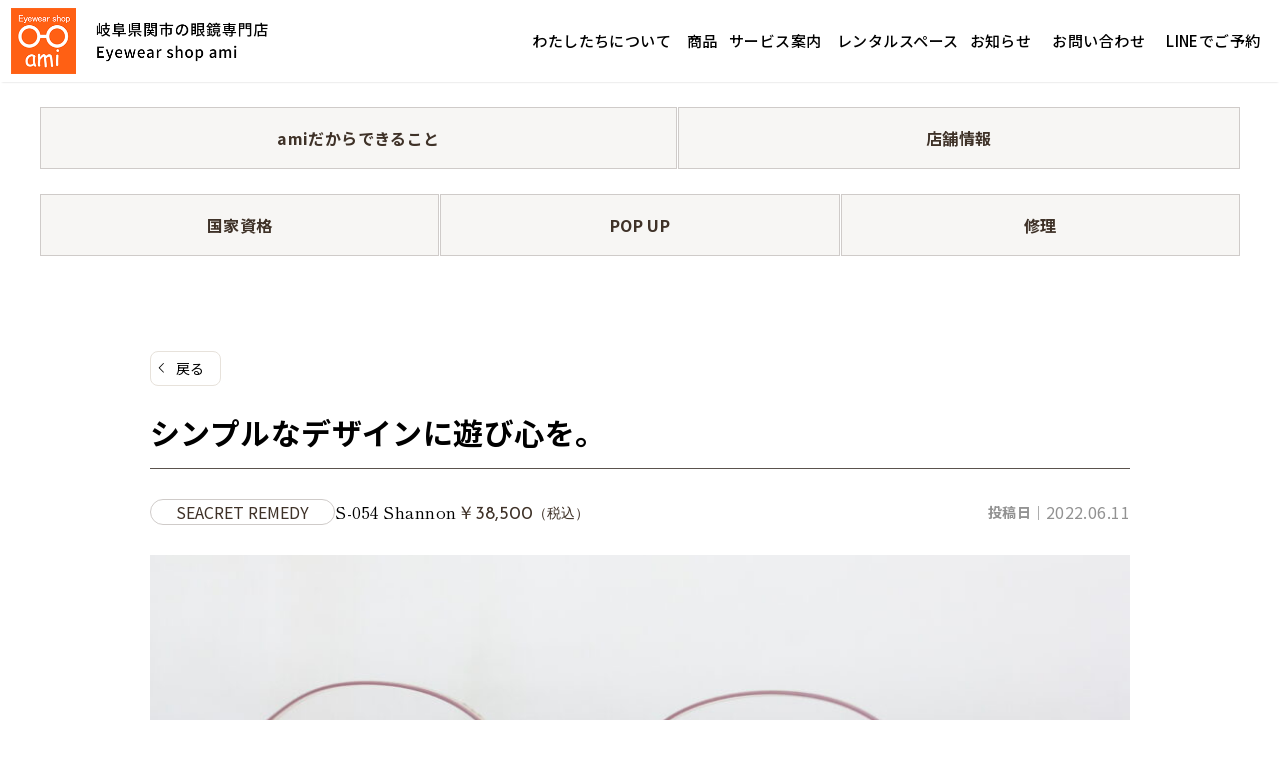

--- FILE ---
content_type: text/html; charset=UTF-8
request_url: https://seki-ami.com/item/19823/
body_size: 25867
content:
<!DOCTYPE html>
<html lang="ja">
<head>
	<meta charset="UTF-8">
	<meta name='robots' content='index, follow, max-image-preview:large, max-snippet:-1, max-video-preview:-1' />
	<style>img:is([sizes="auto" i], [sizes^="auto," i]) { contain-intrinsic-size: 3000px 1500px }</style>
	<meta name="viewport" content="width=1366">

	<!-- This site is optimized with the Yoast SEO plugin v25.8 - https://yoast.com/wordpress/plugins/seo/ -->
	<title>シンプルなデザインに遊び心を。 | Eyewear shop ami（関市のメガネ店）</title>
	<meta name="description" content="本日ご紹介するのは「Seacret Remedy (シークレットレメディー)」のモデルです。 &nbsp; col.005　ピーチベージュ×ゴールド" />
	<link rel="canonical" href="https://seki-ami.com/item/19823/" />
	<meta property="og:locale" content="ja_JP" />
	<meta property="og:type" content="article" />
	<meta property="og:title" content="シンプルなデザインに遊び心を。 | Eyewear shop ami（関市のメガネ店）" />
	<meta property="og:description" content="本日ご紹介するのは「Seacret Remedy (シークレットレメディー)」のモデルです。 &nbsp; col.005　ピーチベージュ×ゴールド" />
	<meta property="og:url" content="https://seki-ami.com/item/19823/" />
	<meta property="og:site_name" content="Eyewear shop ami（関市のメガネ店）" />
	<meta property="article:modified_time" content="2022-12-01T06:21:14+00:00" />
	<meta property="og:image" content="https://seki-ami.com/wordpress2/wp-content/uploads/2022/06/IMG_0604.jpg" />
	<meta property="og:image:width" content="1000" />
	<meta property="og:image:height" content="667" />
	<meta property="og:image:type" content="image/jpeg" />
	<script type="application/ld+json" class="yoast-schema-graph">{"@context":"https://schema.org","@graph":[{"@type":"WebPage","@id":"https://seki-ami.com/item/19823/","url":"https://seki-ami.com/item/19823/","name":"シンプルなデザインに遊び心を。 | Eyewear shop ami（関市のメガネ店）","isPartOf":{"@id":"https://seki-ami.com/#website"},"primaryImageOfPage":{"@id":"https://seki-ami.com/item/19823/#primaryimage"},"image":{"@id":"https://seki-ami.com/item/19823/#primaryimage"},"thumbnailUrl":"https://seki-ami.com/wordpress2/wp-content/uploads/2022/06/IMG_0604.jpg","datePublished":"2022-06-11T08:00:03+00:00","dateModified":"2022-12-01T06:21:14+00:00","description":"本日ご紹介するのは「Seacret Remedy (シークレットレメディー)」のモデルです。 &nbsp; col.005　ピーチベージュ×ゴールド","breadcrumb":{"@id":"https://seki-ami.com/item/19823/#breadcrumb"},"inLanguage":"ja","potentialAction":[{"@type":"ReadAction","target":["https://seki-ami.com/item/19823/"]}]},{"@type":"ImageObject","inLanguage":"ja","@id":"https://seki-ami.com/item/19823/#primaryimage","url":"https://seki-ami.com/wordpress2/wp-content/uploads/2022/06/IMG_0604.jpg","contentUrl":"https://seki-ami.com/wordpress2/wp-content/uploads/2022/06/IMG_0604.jpg","width":1000,"height":667},{"@type":"BreadcrumbList","@id":"https://seki-ami.com/item/19823/#breadcrumb","itemListElement":[{"@type":"ListItem","position":1,"name":"ホーム","item":"https://seki-ami.com/"},{"@type":"ListItem","position":2,"name":"商品","item":"https://seki-ami.com/item/"},{"@type":"ListItem","position":3,"name":"シンプルなデザインに遊び心を。"}]},{"@type":"WebSite","@id":"https://seki-ami.com/#website","url":"https://seki-ami.com/","name":"Eyewear shop ami（関市のメガネ店）","description":"","publisher":{"@id":"https://seki-ami.com/#organization"},"potentialAction":[{"@type":"SearchAction","target":{"@type":"EntryPoint","urlTemplate":"https://seki-ami.com/?s={search_term_string}"},"query-input":{"@type":"PropertyValueSpecification","valueRequired":true,"valueName":"search_term_string"}}],"inLanguage":"ja"},{"@type":"Organization","@id":"https://seki-ami.com/#organization","name":"Eyewear shop ami（関市のメガネ店）","url":"https://seki-ami.com/","logo":{"@type":"ImageObject","inLanguage":"ja","@id":"https://seki-ami.com/#/schema/logo/image/","url":"https://seki-ami.com/wordpress2/wp-content/uploads/2025/09/logo.png","contentUrl":"https://seki-ami.com/wordpress2/wp-content/uploads/2025/09/logo.png","width":513,"height":130,"caption":"Eyewear shop ami（関市のメガネ店）"},"image":{"@id":"https://seki-ami.com/#/schema/logo/image/"}}]}</script>
	<!-- / Yoast SEO plugin. -->


<link href='https://fonts.gstatic.com' crossorigin rel='preconnect' />
<link href='https://fonts.googleapis.com' crossorigin rel='preconnect' />
<link rel="alternate" type="application/rss+xml" title="Eyewear shop ami（関市のメガネ店） &raquo; フィード" href="https://seki-ami.com/feed/" />
<link rel="alternate" type="application/rss+xml" title="Eyewear shop ami（関市のメガネ店） &raquo; コメントフィード" href="https://seki-ami.com/comments/feed/" />
<script>
window._wpemojiSettings = {"baseUrl":"https:\/\/s.w.org\/images\/core\/emoji\/16.0.1\/72x72\/","ext":".png","svgUrl":"https:\/\/s.w.org\/images\/core\/emoji\/16.0.1\/svg\/","svgExt":".svg","source":{"concatemoji":"https:\/\/seki-ami.com\/wordpress2\/wp-includes\/js\/wp-emoji-release.min.js?ver=6.8.3"}};
/*! This file is auto-generated */
!function(s,n){var o,i,e;function c(e){try{var t={supportTests:e,timestamp:(new Date).valueOf()};sessionStorage.setItem(o,JSON.stringify(t))}catch(e){}}function p(e,t,n){e.clearRect(0,0,e.canvas.width,e.canvas.height),e.fillText(t,0,0);var t=new Uint32Array(e.getImageData(0,0,e.canvas.width,e.canvas.height).data),a=(e.clearRect(0,0,e.canvas.width,e.canvas.height),e.fillText(n,0,0),new Uint32Array(e.getImageData(0,0,e.canvas.width,e.canvas.height).data));return t.every(function(e,t){return e===a[t]})}function u(e,t){e.clearRect(0,0,e.canvas.width,e.canvas.height),e.fillText(t,0,0);for(var n=e.getImageData(16,16,1,1),a=0;a<n.data.length;a++)if(0!==n.data[a])return!1;return!0}function f(e,t,n,a){switch(t){case"flag":return n(e,"\ud83c\udff3\ufe0f\u200d\u26a7\ufe0f","\ud83c\udff3\ufe0f\u200b\u26a7\ufe0f")?!1:!n(e,"\ud83c\udde8\ud83c\uddf6","\ud83c\udde8\u200b\ud83c\uddf6")&&!n(e,"\ud83c\udff4\udb40\udc67\udb40\udc62\udb40\udc65\udb40\udc6e\udb40\udc67\udb40\udc7f","\ud83c\udff4\u200b\udb40\udc67\u200b\udb40\udc62\u200b\udb40\udc65\u200b\udb40\udc6e\u200b\udb40\udc67\u200b\udb40\udc7f");case"emoji":return!a(e,"\ud83e\udedf")}return!1}function g(e,t,n,a){var r="undefined"!=typeof WorkerGlobalScope&&self instanceof WorkerGlobalScope?new OffscreenCanvas(300,150):s.createElement("canvas"),o=r.getContext("2d",{willReadFrequently:!0}),i=(o.textBaseline="top",o.font="600 32px Arial",{});return e.forEach(function(e){i[e]=t(o,e,n,a)}),i}function t(e){var t=s.createElement("script");t.src=e,t.defer=!0,s.head.appendChild(t)}"undefined"!=typeof Promise&&(o="wpEmojiSettingsSupports",i=["flag","emoji"],n.supports={everything:!0,everythingExceptFlag:!0},e=new Promise(function(e){s.addEventListener("DOMContentLoaded",e,{once:!0})}),new Promise(function(t){var n=function(){try{var e=JSON.parse(sessionStorage.getItem(o));if("object"==typeof e&&"number"==typeof e.timestamp&&(new Date).valueOf()<e.timestamp+604800&&"object"==typeof e.supportTests)return e.supportTests}catch(e){}return null}();if(!n){if("undefined"!=typeof Worker&&"undefined"!=typeof OffscreenCanvas&&"undefined"!=typeof URL&&URL.createObjectURL&&"undefined"!=typeof Blob)try{var e="postMessage("+g.toString()+"("+[JSON.stringify(i),f.toString(),p.toString(),u.toString()].join(",")+"));",a=new Blob([e],{type:"text/javascript"}),r=new Worker(URL.createObjectURL(a),{name:"wpTestEmojiSupports"});return void(r.onmessage=function(e){c(n=e.data),r.terminate(),t(n)})}catch(e){}c(n=g(i,f,p,u))}t(n)}).then(function(e){for(var t in e)n.supports[t]=e[t],n.supports.everything=n.supports.everything&&n.supports[t],"flag"!==t&&(n.supports.everythingExceptFlag=n.supports.everythingExceptFlag&&n.supports[t]);n.supports.everythingExceptFlag=n.supports.everythingExceptFlag&&!n.supports.flag,n.DOMReady=!1,n.readyCallback=function(){n.DOMReady=!0}}).then(function(){return e}).then(function(){var e;n.supports.everything||(n.readyCallback(),(e=n.source||{}).concatemoji?t(e.concatemoji):e.wpemoji&&e.twemoji&&(t(e.twemoji),t(e.wpemoji)))}))}((window,document),window._wpemojiSettings);
</script>
<link rel='stylesheet' id='sbi_styles-css' href='https://seki-ami.com/wordpress2/wp-content/plugins/instagram-feed/css/sbi-styles.min.css?ver=6.9.1' media='all' />
<style id='wp-emoji-styles-inline-css'>

	img.wp-smiley, img.emoji {
		display: inline !important;
		border: none !important;
		box-shadow: none !important;
		height: 1em !important;
		width: 1em !important;
		margin: 0 0.07em !important;
		vertical-align: -0.1em !important;
		background: none !important;
		padding: 0 !important;
	}
</style>
<link rel='stylesheet' id='wp-block-library-css' href='https://seki-ami.com/wordpress2/wp-includes/css/dist/block-library/style.min.css?ver=6.8.3' media='all' />
<style id='classic-theme-styles-inline-css'>
/*! This file is auto-generated */
.wp-block-button__link{color:#fff;background-color:#32373c;border-radius:9999px;box-shadow:none;text-decoration:none;padding:calc(.667em + 2px) calc(1.333em + 2px);font-size:1.125em}.wp-block-file__button{background:#32373c;color:#fff;text-decoration:none}
</style>
<style id='safe-svg-svg-icon-style-inline-css'>
.safe-svg-cover{text-align:center}.safe-svg-cover .safe-svg-inside{display:inline-block;max-width:100%}.safe-svg-cover svg{fill:currentColor;height:100%;max-height:100%;max-width:100%;width:100%}

</style>
<style id='cloudcatch-splide-carousel-style-inline-css'>
.wp-block-splide-carousel{position:relative;visibility:hidden}.wp-block-splide-carousel .splide__container{box-sizing:border-box;position:relative}.wp-block-splide-carousel .splide__list{backface-visibility:hidden;display:flex;height:100%;margin:0!important;padding:0!important}.wp-block-splide-carousel.is-initialized:not(.is-active) .splide__list{display:block}.wp-block-splide-carousel .splide__pagination{align-items:center;display:flex;flex-wrap:wrap;justify-content:center;margin:0;pointer-events:none}.wp-block-splide-carousel .splide__pagination li{display:inline-block;line-height:1;list-style-type:none;margin:0;pointer-events:auto}.wp-block-splide-carousel:not(.is-overflow) .splide__pagination{display:none}.wp-block-splide-carousel .splide__progress__bar{width:0}.wp-block-splide-carousel.is-initialized,.wp-block-splide-carousel.is-rendered{visibility:visible}.wp-block-splide-carousel .splide__slide{backface-visibility:hidden;box-sizing:border-box;flex-shrink:0;list-style-type:none!important;margin:0;position:relative}.wp-block-splide-carousel .splide__slide img{vertical-align:bottom}.wp-block-splide-carousel .splide__spinner{animation:splide-loading 1s linear infinite;border:2px solid #999;border-left-color:transparent;border-radius:50%;bottom:0;contain:strict;display:inline-block;height:20px;left:0;margin:auto;position:absolute;right:0;top:0;width:20px}.wp-block-splide-carousel .splide__sr{clip:rect(0 0 0 0);border:0;height:1px;margin:-1px;overflow:hidden;padding:0;position:absolute;width:1px}.wp-block-splide-carousel .splide__toggle.is-active .splide__toggle__play,.wp-block-splide-carousel .splide__toggle__pause{display:none}.wp-block-splide-carousel .splide__toggle.is-active .splide__toggle__pause{display:inline}.wp-block-splide-carousel .splide__track{overflow:hidden;position:relative;z-index:0}@keyframes splide-loading{0%{transform:rotate(0)}to{transform:rotate(1turn)}}.wp-block-splide-carousel .splide__track--draggable{-webkit-touch-callout:none;-webkit-user-select:none;-moz-user-select:none;user-select:none}.wp-block-splide-carousel .splide__track--fade>.splide__list>.splide__slide{margin:0!important;opacity:0;z-index:0}.wp-block-splide-carousel .splide__track--fade>.splide__list>.splide__slide.is-active{opacity:1;z-index:1}.wp-block-splide-carousel.splide--rtl{direction:rtl}.wp-block-splide-carousel .splide__track--ttb>.splide__list{display:block}.wp-block-splide-carousel .splide__arrow{align-items:center;background:#ccc;border:0;border-radius:50%;cursor:pointer;display:flex;height:2em;justify-content:center;opacity:.7;padding:0;position:absolute;top:50%;transform:translateY(-50%);width:2em;z-index:1}.wp-block-splide-carousel .splide__arrow svg{fill:#000;height:1.2em;width:1.2em}.wp-block-splide-carousel .splide__arrow:hover:not(:disabled){opacity:.9}.wp-block-splide-carousel .splide__arrow:disabled{opacity:.3}.wp-block-splide-carousel .splide__arrow:focus-visible{outline:3px solid #0bf;outline-offset:3px}.wp-block-splide-carousel .splide__arrow--prev{left:1em}.wp-block-splide-carousel .splide__arrow--prev svg{transform:scaleX(-1)}.wp-block-splide-carousel .splide__arrow--next{right:1em}.wp-block-splide-carousel.is-focus-in .splide__arrow:focus{outline:3px solid #0bf;outline-offset:3px}.wp-block-splide-carousel .splide__pagination{bottom:.5em;left:0;padding:0 1em;position:absolute;right:0;z-index:1}.wp-block-splide-carousel .splide__pagination__page{background:#ccc;border:0;border-radius:50%;display:inline-block;height:8px;margin:3px;opacity:.7;padding:0;position:relative;transition:transform .2s linear;width:8px}.wp-block-splide-carousel .splide__pagination__page.is-active{background:#fff;transform:scale(1.4);z-index:1}.wp-block-splide-carousel .splide__pagination__page:hover{cursor:pointer;opacity:.9}.wp-block-splide-carousel .splide__pagination__page:focus-visible{outline:3px solid #0bf;outline-offset:3px}.wp-block-splide-carousel.is-focus-in .splide__pagination__page:focus{outline:3px solid #0bf;outline-offset:3px}.wp-block-splide-carousel .splide__progress__bar{background:#ccc;height:3px}.wp-block-splide-carousel .splide__slide{-webkit-tap-highlight-color:rgba(0,0,0,0)}.wp-block-splide-carousel .splide__slide:focus{outline:0}@supports(outline-offset:-3px){.wp-block-splide-carousel .splide__slide:focus-visible{outline:3px solid #0bf;outline-offset:-3px}}@media screen and (-ms-high-contrast:none){.wp-block-splide-carousel .splide__slide:focus-visible{border:3px solid #0bf}}@supports(outline-offset:-3px){.wp-block-splide-carousel.is-focus-in .splide__slide:focus{outline:3px solid #0bf;outline-offset:-3px}}@media screen and (-ms-high-contrast:none){.wp-block-splide-carousel.is-focus-in .splide__slide:focus{border:3px solid #0bf}.wp-block-splide-carousel.is-focus-in .splide__track>.splide__list>.splide__slide:focus{border-color:#0bf}}.wp-block-splide-carousel .splide__toggle{cursor:pointer}.wp-block-splide-carousel .splide__toggle:focus-visible{outline:3px solid #0bf;outline-offset:3px}.wp-block-splide-carousel.is-focus-in .splide__toggle:focus{outline:3px solid #0bf;outline-offset:3px}.wp-block-splide-carousel .splide__track--nav>.splide__list>.splide__slide{border:3px solid transparent;cursor:pointer}.wp-block-splide-carousel .splide__track--nav>.splide__list>.splide__slide.is-active{border:3px solid #000}.wp-block-splide-carousel .splide__arrows--rtl .splide__arrow--prev{left:auto;right:1em}.wp-block-splide-carousel .splide__arrows--rtl .splide__arrow--prev svg{transform:scaleX(1)}.wp-block-splide-carousel .splide__arrows--rtl .splide__arrow--next{left:1em;right:auto}.wp-block-splide-carousel .splide__arrows--rtl .splide__arrow--next svg{transform:scaleX(-1)}.wp-block-splide-carousel .splide__arrows--ttb .splide__arrow{left:50%;transform:translate(-50%)}.wp-block-splide-carousel .splide__arrows--ttb .splide__arrow--prev{top:1em}.wp-block-splide-carousel .splide__arrows--ttb .splide__arrow--prev svg{transform:rotate(-90deg)}.wp-block-splide-carousel .splide__arrows--ttb .splide__arrow--next{bottom:1em;top:auto}.wp-block-splide-carousel .splide__arrows--ttb .splide__arrow--next svg{transform:rotate(90deg)}.wp-block-splide-carousel .splide__pagination--ttb{bottom:0;display:flex;flex-direction:column;left:auto;padding:1em 0;right:.5em;top:0}.wp-block-splide-carousel .splide.splide--ttb{padding-bottom:64px;padding-top:64px}.wp-block-splide-carousel .splide__arrows .splide__arrow{height:36px;transition:all .2s linear;width:36px}@media screen and (min-width:782px){.wp-block-splide-carousel .splide__arrows--ltr .splide__arrow--prev{left:calc(-2em - 30px)}.wp-block-splide-carousel .splide__arrows--ltr .splide__arrow--next{right:calc(-2em - 30px)}.wp-block-splide-carousel .splide__arrows--rtl .splide__arrow--prev{left:auto;right:calc(-2em - 30px)}.wp-block-splide-carousel .splide__arrows--rtl .splide__arrow--next{left:calc(-2em - 30px);right:auto}}.wp-block-splide-carousel .splide__arrows--ttb .splide__arrow--prev{top:14px}.wp-block-splide-carousel .splide__arrows--ttb .splide__arrow--next{bottom:14px}.wp-block-splide-carousel .splide__slide{display:flex;flex-direction:column;overflow:hidden}.wp-block-splide-carousel .splide__slide .wp-block-cover:last-child,.wp-block-splide-carousel .splide__slide .wp-block-image:last-child{margin-bottom:0}.wp-block-splide-carousel .splide__slide .wp-block-cover:first-child,.wp-block-splide-carousel .splide__slide .wp-block-image:first-child{margin-top:0}.wp-block-splide-carousel .splide__slide.is-vertically-aligned-center{justify-content:center}.wp-block-splide-carousel .splide__slide.is-vertically-aligned-top{justify-content:flex-start}.wp-block-splide-carousel .splide__slide.is-vertically-aligned-bottom{justify-content:flex-end}.wp-block-splide-carousel .splide__slide-link{bottom:0;left:0;position:absolute;right:0;top:0}.wp-block-splide-carousel .splide__slide-link+.wp-block-image:nth-child(2){margin-top:0}.wp-block-splide-carousel .splide--cover .splide__slide>*,.wp-block-splide-carousel .splide--cover .splide__slide>*>*>.components-placeholder,.wp-block-splide-carousel .splide--cover .splide__slide>*>.wp-block-cover,.wp-block-splide-carousel .splide--cover .splide__slide>*>.wp-block-image,.wp-block-splide-carousel .splide--cover .splide__slide>*>.wp-block-image>div{height:100%}.wp-block-splide-carousel .splide--cover .splide__slide embed,.wp-block-splide-carousel .splide--cover .splide__slide iframe,.wp-block-splide-carousel .splide--cover .splide__slide img,.wp-block-splide-carousel .splide--cover .splide__slide video{height:100%;-o-object-fit:cover;object-fit:cover;-o-object-position:center;object-position:center;width:100%}.wp-block-splide-carousel .splide__pagination{bottom:-24px}.wp-block-splide-carousel .splide__pagination__page{display:block}.wp-block-splide-carousel .splide__pagination__page.is-active{background:#888;transform:scale(1.2)}.wp-block-splide-carousel .splide__controls{align-items:center;display:flex;justify-content:center;margin-top:1rem}.wp-block-splide-carousel .splide__controls .splide__pagination{bottom:auto;left:auto;padding:0;position:relative;transform:none;width:auto}.wp-block-splide-carousel .splide__toggle{align-items:center;background:#ccc;border:none;border-radius:50%;box-shadow:none;display:inline-flex;height:36px;justify-content:center;margin-right:1em;opacity:.7;transition:all .2s linear;width:36px}.wp-block-splide-carousel .splide__toggle svg{fill:#000;height:14px;transition:fill .2s ease;width:14px}.wp-block-splide-carousel .splide__toggle:hover{opacity:.9}.wp-block-splide-carousel .splide__toggle__play{margin-left:2px}.wp-block-splide-carousel .splide__toggle.is-active .wp-block-splide-carousel .splide__toggle__pause{display:inline}

</style>
<style id='global-styles-inline-css'>
:root{--wp--preset--aspect-ratio--square: 1;--wp--preset--aspect-ratio--4-3: 4/3;--wp--preset--aspect-ratio--3-4: 3/4;--wp--preset--aspect-ratio--3-2: 3/2;--wp--preset--aspect-ratio--2-3: 2/3;--wp--preset--aspect-ratio--16-9: 16/9;--wp--preset--aspect-ratio--9-16: 9/16;--wp--preset--color--black: #000000;--wp--preset--color--cyan-bluish-gray: #abb8c3;--wp--preset--color--white: #ffffff;--wp--preset--color--pale-pink: #f78da7;--wp--preset--color--vivid-red: #cf2e2e;--wp--preset--color--luminous-vivid-orange: #ff6900;--wp--preset--color--luminous-vivid-amber: #fcb900;--wp--preset--color--light-green-cyan: #7bdcb5;--wp--preset--color--vivid-green-cyan: #00d084;--wp--preset--color--pale-cyan-blue: #8ed1fc;--wp--preset--color--vivid-cyan-blue: #0693e3;--wp--preset--color--vivid-purple: #9b51e0;--wp--preset--color--main: var(--main);--wp--preset--color--accent: var(--accent);--wp--preset--color--site-bg: var(--site-bg);--wp--preset--color--base-1: var(--base-1);--wp--preset--color--base-2: var(--base-2);--wp--preset--color--text: var(--text);--wp--preset--color--text-2: var(--text-2);--wp--preset--gradient--vivid-cyan-blue-to-vivid-purple: linear-gradient(135deg,rgba(6,147,227,1) 0%,rgb(155,81,224) 100%);--wp--preset--gradient--light-green-cyan-to-vivid-green-cyan: linear-gradient(135deg,rgb(122,220,180) 0%,rgb(0,208,130) 100%);--wp--preset--gradient--luminous-vivid-amber-to-luminous-vivid-orange: linear-gradient(135deg,rgba(252,185,0,1) 0%,rgba(255,105,0,1) 100%);--wp--preset--gradient--luminous-vivid-orange-to-vivid-red: linear-gradient(135deg,rgba(255,105,0,1) 0%,rgb(207,46,46) 100%);--wp--preset--gradient--very-light-gray-to-cyan-bluish-gray: linear-gradient(135deg,rgb(238,238,238) 0%,rgb(169,184,195) 100%);--wp--preset--gradient--cool-to-warm-spectrum: linear-gradient(135deg,rgb(74,234,220) 0%,rgb(151,120,209) 20%,rgb(207,42,186) 40%,rgb(238,44,130) 60%,rgb(251,105,98) 80%,rgb(254,248,76) 100%);--wp--preset--gradient--blush-light-purple: linear-gradient(135deg,rgb(255,206,236) 0%,rgb(152,150,240) 100%);--wp--preset--gradient--blush-bordeaux: linear-gradient(135deg,rgb(254,205,165) 0%,rgb(254,45,45) 50%,rgb(107,0,62) 100%);--wp--preset--gradient--luminous-dusk: linear-gradient(135deg,rgb(255,203,112) 0%,rgb(199,81,192) 50%,rgb(65,88,208) 100%);--wp--preset--gradient--pale-ocean: linear-gradient(135deg,rgb(255,245,203) 0%,rgb(182,227,212) 50%,rgb(51,167,181) 100%);--wp--preset--gradient--electric-grass: linear-gradient(135deg,rgb(202,248,128) 0%,rgb(113,206,126) 100%);--wp--preset--gradient--midnight: linear-gradient(135deg,rgb(2,3,129) 0%,rgb(40,116,252) 100%);--wp--preset--font-size--small: 13px;--wp--preset--font-size--medium: 20px;--wp--preset--font-size--large: 36px;--wp--preset--font-size--x-large: 42px;--wp--preset--spacing--20: 0.44rem;--wp--preset--spacing--30: 0.67rem;--wp--preset--spacing--40: 1rem;--wp--preset--spacing--50: 1.5rem;--wp--preset--spacing--60: 2.25rem;--wp--preset--spacing--70: 3.38rem;--wp--preset--spacing--80: 5.06rem;--wp--preset--shadow--natural: 6px 6px 9px rgba(0, 0, 0, 0.2);--wp--preset--shadow--deep: 12px 12px 50px rgba(0, 0, 0, 0.4);--wp--preset--shadow--sharp: 6px 6px 0px rgba(0, 0, 0, 0.2);--wp--preset--shadow--outlined: 6px 6px 0px -3px rgba(255, 255, 255, 1), 6px 6px rgba(0, 0, 0, 1);--wp--preset--shadow--crisp: 6px 6px 0px rgba(0, 0, 0, 1);}:where(.is-layout-flex){gap: 0.5em;}:where(.is-layout-grid){gap: 0.5em;}body .is-layout-flex{display: flex;}.is-layout-flex{flex-wrap: wrap;align-items: center;}.is-layout-flex > :is(*, div){margin: 0;}body .is-layout-grid{display: grid;}.is-layout-grid > :is(*, div){margin: 0;}:where(.wp-block-columns.is-layout-flex){gap: 2em;}:where(.wp-block-columns.is-layout-grid){gap: 2em;}:where(.wp-block-post-template.is-layout-flex){gap: 1.25em;}:where(.wp-block-post-template.is-layout-grid){gap: 1.25em;}.has-black-color{color: var(--wp--preset--color--black) !important;}.has-cyan-bluish-gray-color{color: var(--wp--preset--color--cyan-bluish-gray) !important;}.has-white-color{color: var(--wp--preset--color--white) !important;}.has-pale-pink-color{color: var(--wp--preset--color--pale-pink) !important;}.has-vivid-red-color{color: var(--wp--preset--color--vivid-red) !important;}.has-luminous-vivid-orange-color{color: var(--wp--preset--color--luminous-vivid-orange) !important;}.has-luminous-vivid-amber-color{color: var(--wp--preset--color--luminous-vivid-amber) !important;}.has-light-green-cyan-color{color: var(--wp--preset--color--light-green-cyan) !important;}.has-vivid-green-cyan-color{color: var(--wp--preset--color--vivid-green-cyan) !important;}.has-pale-cyan-blue-color{color: var(--wp--preset--color--pale-cyan-blue) !important;}.has-vivid-cyan-blue-color{color: var(--wp--preset--color--vivid-cyan-blue) !important;}.has-vivid-purple-color{color: var(--wp--preset--color--vivid-purple) !important;}.has-black-background-color{background-color: var(--wp--preset--color--black) !important;}.has-cyan-bluish-gray-background-color{background-color: var(--wp--preset--color--cyan-bluish-gray) !important;}.has-white-background-color{background-color: var(--wp--preset--color--white) !important;}.has-pale-pink-background-color{background-color: var(--wp--preset--color--pale-pink) !important;}.has-vivid-red-background-color{background-color: var(--wp--preset--color--vivid-red) !important;}.has-luminous-vivid-orange-background-color{background-color: var(--wp--preset--color--luminous-vivid-orange) !important;}.has-luminous-vivid-amber-background-color{background-color: var(--wp--preset--color--luminous-vivid-amber) !important;}.has-light-green-cyan-background-color{background-color: var(--wp--preset--color--light-green-cyan) !important;}.has-vivid-green-cyan-background-color{background-color: var(--wp--preset--color--vivid-green-cyan) !important;}.has-pale-cyan-blue-background-color{background-color: var(--wp--preset--color--pale-cyan-blue) !important;}.has-vivid-cyan-blue-background-color{background-color: var(--wp--preset--color--vivid-cyan-blue) !important;}.has-vivid-purple-background-color{background-color: var(--wp--preset--color--vivid-purple) !important;}.has-black-border-color{border-color: var(--wp--preset--color--black) !important;}.has-cyan-bluish-gray-border-color{border-color: var(--wp--preset--color--cyan-bluish-gray) !important;}.has-white-border-color{border-color: var(--wp--preset--color--white) !important;}.has-pale-pink-border-color{border-color: var(--wp--preset--color--pale-pink) !important;}.has-vivid-red-border-color{border-color: var(--wp--preset--color--vivid-red) !important;}.has-luminous-vivid-orange-border-color{border-color: var(--wp--preset--color--luminous-vivid-orange) !important;}.has-luminous-vivid-amber-border-color{border-color: var(--wp--preset--color--luminous-vivid-amber) !important;}.has-light-green-cyan-border-color{border-color: var(--wp--preset--color--light-green-cyan) !important;}.has-vivid-green-cyan-border-color{border-color: var(--wp--preset--color--vivid-green-cyan) !important;}.has-pale-cyan-blue-border-color{border-color: var(--wp--preset--color--pale-cyan-blue) !important;}.has-vivid-cyan-blue-border-color{border-color: var(--wp--preset--color--vivid-cyan-blue) !important;}.has-vivid-purple-border-color{border-color: var(--wp--preset--color--vivid-purple) !important;}.has-vivid-cyan-blue-to-vivid-purple-gradient-background{background: var(--wp--preset--gradient--vivid-cyan-blue-to-vivid-purple) !important;}.has-light-green-cyan-to-vivid-green-cyan-gradient-background{background: var(--wp--preset--gradient--light-green-cyan-to-vivid-green-cyan) !important;}.has-luminous-vivid-amber-to-luminous-vivid-orange-gradient-background{background: var(--wp--preset--gradient--luminous-vivid-amber-to-luminous-vivid-orange) !important;}.has-luminous-vivid-orange-to-vivid-red-gradient-background{background: var(--wp--preset--gradient--luminous-vivid-orange-to-vivid-red) !important;}.has-very-light-gray-to-cyan-bluish-gray-gradient-background{background: var(--wp--preset--gradient--very-light-gray-to-cyan-bluish-gray) !important;}.has-cool-to-warm-spectrum-gradient-background{background: var(--wp--preset--gradient--cool-to-warm-spectrum) !important;}.has-blush-light-purple-gradient-background{background: var(--wp--preset--gradient--blush-light-purple) !important;}.has-blush-bordeaux-gradient-background{background: var(--wp--preset--gradient--blush-bordeaux) !important;}.has-luminous-dusk-gradient-background{background: var(--wp--preset--gradient--luminous-dusk) !important;}.has-pale-ocean-gradient-background{background: var(--wp--preset--gradient--pale-ocean) !important;}.has-electric-grass-gradient-background{background: var(--wp--preset--gradient--electric-grass) !important;}.has-midnight-gradient-background{background: var(--wp--preset--gradient--midnight) !important;}.has-small-font-size{font-size: var(--wp--preset--font-size--small) !important;}.has-medium-font-size{font-size: var(--wp--preset--font-size--medium) !important;}.has-large-font-size{font-size: var(--wp--preset--font-size--large) !important;}.has-x-large-font-size{font-size: var(--wp--preset--font-size--x-large) !important;}
:where(.wp-block-post-template.is-layout-flex){gap: 1.25em;}:where(.wp-block-post-template.is-layout-grid){gap: 1.25em;}
:where(.wp-block-columns.is-layout-flex){gap: 2em;}:where(.wp-block-columns.is-layout-grid){gap: 2em;}
:root :where(.wp-block-pullquote){font-size: 1.5em;line-height: 1.6;}
</style>
<link rel='stylesheet' id='generateblocks-google-fonts-css' href='https://fonts.googleapis.com/css?family=Noto+Sans+JP:100,300,regular,500,700,900&#038;display=swap' media='all' />
<link rel='stylesheet' id='lbwps-styles-css' href='https://seki-ami.com/wordpress2/wp-content/plugins/lightbox-photoswipe/assets/ps4/styles/default.css?ver=5.7.2' media='all' />
<link rel='stylesheet' id='toc-screen-css' href='https://seki-ami.com/wordpress2/wp-content/plugins/table-of-contents-plus/screen.min.css?ver=2411.1' media='all' />
<link rel='stylesheet' id='generate-widget-areas-css' href='https://seki-ami.com/wordpress2/wp-content/themes/generatepress/assets/css/components/widget-areas.min.css?ver=3.6.0' media='all' />
<link rel='stylesheet' id='generate-style-css' href='https://seki-ami.com/wordpress2/wp-content/themes/generatepress/assets/css/main.min.css?ver=3.6.0' media='all' />
<style id='generate-style-inline-css'>
body{background-color:var(--site-bg);color:var(--text);}a{color:var(--main);}.wp-block-group__inner-container{max-width:1200px;margin-left:auto;margin-right:auto;}.site-header .header-image{width:200px;}.generate-back-to-top{font-size:20px;border-radius:3px;position:fixed;bottom:30px;right:30px;line-height:40px;width:40px;text-align:center;z-index:10;transition:opacity 300ms ease-in-out;opacity:0.1;transform:translateY(1000px);}.generate-back-to-top__show{opacity:1;transform:translateY(0);}:root{--main:#ff6014;--accent:#5cb344;--site-bg:#ffffff;--base-1:#f7f6f4;--base-2:#f0f0f0;--text:#000000;--text-2:#3f3228;}:root .has-main-color{color:var(--main);}:root .has-main-background-color{background-color:var(--main);}:root .has-accent-color{color:var(--accent);}:root .has-accent-background-color{background-color:var(--accent);}:root .has-site-bg-color{color:var(--site-bg);}:root .has-site-bg-background-color{background-color:var(--site-bg);}:root .has-base-1-color{color:var(--base-1);}:root .has-base-1-background-color{background-color:var(--base-1);}:root .has-base-2-color{color:var(--base-2);}:root .has-base-2-background-color{background-color:var(--base-2);}:root .has-text-color{color:var(--text);}:root .has-text-background-color{background-color:var(--text);}:root .has-text-2-color{color:var(--text-2);}:root .has-text-2-background-color{background-color:var(--text-2);}h1{font-size:30px;line-height:1.4;margin-bottom:1em;}@media (max-width:768px){h1{font-size:22px;margin-bottom:0px;}}h2{font-size:28px;letter-spacing:0.05em;line-height:1.4;margin-bottom:1em;}@media (max-width:768px){h2{font-size:22px;margin-bottom:0px;}}h3{font-size:22px;letter-spacing:0.05em;line-height:1.4;margin-bottom:1em;}@media (max-width:768px){h3{font-size:20px;margin-bottom:0px;}}h4{font-size:18px;line-height:1.4;margin-bottom:1em;}@media (max-width:768px){h4{font-size:17px;margin-bottom:0px;}}h1, h2, h3, h4, h5, h6{font-family:Noto Sans JP, sans-serif;font-weight:bold;line-height:1.4;}body,input, textarea, keygen, select, button{font-family:Noto Sans JP, sans-serif;font-weight:400;letter-spacing:0.025em;line-height:1.8;}@media (max-width:768px){body,input, textarea, keygen, select, button{font-size:16px;line-height:1.6;}}.font_mincho{font-family:Noto Serif, serif;}.font_en{font-family:Amiri, serif;}.font_num{font-family:Arial, sans-serif;}.top-bar{background-color:#636363;color:#ffffff;}.top-bar a{color:#ffffff;}.top-bar a:hover{color:#303030;}.site-header{background-color:var(--base-2);}.main-title a,.main-title a:hover{color:var(--text);}.site-description{color:var(--text);}.main-navigation,.main-navigation ul ul{background-color:#ffffff;}.main-navigation .main-nav ul li a, .main-navigation .menu-toggle, .main-navigation .menu-bar-items{color:var(--text);}.main-navigation .main-nav ul li:not([class*="current-menu-"]):hover > a, .main-navigation .main-nav ul li:not([class*="current-menu-"]):focus > a, .main-navigation .main-nav ul li.sfHover:not([class*="current-menu-"]) > a, .main-navigation .menu-bar-item:hover > a, .main-navigation .menu-bar-item.sfHover > a{color:var(--main);}button.menu-toggle:hover,button.menu-toggle:focus{color:var(--text);}.main-navigation .main-nav ul li[class*="current-menu-"] > a{color:var(--main);}.navigation-search input[type="search"],.navigation-search input[type="search"]:active, .navigation-search input[type="search"]:focus, .main-navigation .main-nav ul li.search-item.active > a, .main-navigation .menu-bar-items .search-item.active > a{color:var(--main);}.main-navigation ul ul{background-color:#ffffff;}.separate-containers .inside-article, .separate-containers .comments-area, .separate-containers .page-header, .one-container .container, .separate-containers .paging-navigation, .inside-page-header{background-color:var(--site-bg);}.entry-title a{color:var(--text);}.entry-title a:hover{color:rgba(0,0,0,0.5);}.entry-meta{color:var(--text);}.sidebar .widget{background-color:var(--site-bg);}.sidebar .widget a{color:var(--text);}.sidebar .widget a:hover{color:#434343;}.footer-widgets{background-color:var(--site-bg);}.footer-widgets a{color:var(--text);}.footer-widgets a:hover{color:rgba(0,0,0,0.8);}.site-info{color:#a19b98;background-color:var(--site-bg);}.site-info a{color:#ffffff;}input[type="text"],input[type="email"],input[type="url"],input[type="password"],input[type="search"],input[type="tel"],input[type="number"],textarea,select{color:var(--contrast);background-color:#eee;border-color:var(--base);}input[type="text"]:focus,input[type="email"]:focus,input[type="url"]:focus,input[type="password"]:focus,input[type="search"]:focus,input[type="tel"]:focus,input[type="number"]:focus,textarea:focus,select:focus{color:var(--text);background-color:#eee;border-color:var(--text);}button,html input[type="button"],input[type="reset"],input[type="submit"],a.button,a.wp-block-button__link:not(.has-background){color:#ffffff;background-color:#55555e;}button:hover,html input[type="button"]:hover,input[type="reset"]:hover,input[type="submit"]:hover,a.button:hover,button:focus,html input[type="button"]:focus,input[type="reset"]:focus,input[type="submit"]:focus,a.button:focus,a.wp-block-button__link:not(.has-background):active,a.wp-block-button__link:not(.has-background):focus,a.wp-block-button__link:not(.has-background):hover{color:#ffffff;background-color:#3f4047;}a.generate-back-to-top{background-color:rgba(255,255,255,0.5);color:var(--main);}a.generate-back-to-top:hover,a.generate-back-to-top:focus{background-color:rgba(255,255,255,0.5);color:var(--main);}:root{--gp-search-modal-bg-color:var(--base-3);--gp-search-modal-text-color:var(--contrast);--gp-search-modal-overlay-bg-color:rgba(0,0,0,0.2);}@media (max-width: 768px){.main-navigation .menu-bar-item:hover > a, .main-navigation .menu-bar-item.sfHover > a{background:none;color:var(--text);}}.inside-header{padding:0px;}.nav-below-header .main-navigation .inside-navigation.grid-container, .nav-above-header .main-navigation .inside-navigation.grid-container{padding:0px 20px 0px 20px;}.separate-containers .inside-article, .separate-containers .comments-area, .separate-containers .page-header, .separate-containers .paging-navigation, .one-container .site-content, .inside-page-header{padding:70px 110px 70px 110px;}.site-main .wp-block-group__inner-container{padding:70px 110px 70px 110px;}.separate-containers .paging-navigation{padding-top:20px;padding-bottom:20px;}.entry-content .alignwide, body:not(.no-sidebar) .entry-content .alignfull{margin-left:-110px;width:calc(100% + 220px);max-width:calc(100% + 220px);}.one-container.right-sidebar .site-main,.one-container.both-right .site-main{margin-right:110px;}.one-container.left-sidebar .site-main,.one-container.both-left .site-main{margin-left:110px;}.one-container.both-sidebars .site-main{margin:0px 110px 0px 110px;}.one-container.archive .post:not(:last-child):not(.is-loop-template-item), .one-container.blog .post:not(:last-child):not(.is-loop-template-item){padding-bottom:70px;}.main-navigation .main-nav ul li a,.menu-toggle,.main-navigation .menu-bar-item > a{line-height:50px;}.navigation-search input[type="search"]{height:50px;}.rtl .menu-item-has-children .dropdown-menu-toggle{padding-left:20px;}.rtl .main-navigation .main-nav ul li.menu-item-has-children > a{padding-right:20px;}.widget-area .widget{padding:0px;}.footer-widgets-container{padding:0px;}.inside-site-info{padding:15px 10px 15px 10px;}@media (max-width:768px){.separate-containers .inside-article, .separate-containers .comments-area, .separate-containers .page-header, .separate-containers .paging-navigation, .one-container .site-content, .inside-page-header{padding:30px 15px 30px 15px;}.site-main .wp-block-group__inner-container{padding:30px 15px 30px 15px;}.inside-top-bar{padding-right:30px;padding-left:30px;}.inside-header{padding-top:0px;padding-right:0px;padding-bottom:0px;padding-left:0px;}.widget-area .widget{padding-top:0px;padding-right:0px;padding-bottom:0px;padding-left:0px;}.footer-widgets-container{padding-top:0px;padding-right:0px;padding-bottom:0px;padding-left:0px;}.inside-site-info{padding-right:30px;padding-left:30px;}.entry-content .alignwide, body:not(.no-sidebar) .entry-content .alignfull{margin-left:-15px;width:calc(100% + 30px);max-width:calc(100% + 30px);}.one-container .site-main .paging-navigation{margin-bottom:20px;}}/* End cached CSS */.is-right-sidebar{width:30%;}.is-left-sidebar{width:30%;}.site-content .content-area{width:100%;}@media (max-width: 768px){.main-navigation .menu-toggle,.sidebar-nav-mobile:not(#sticky-placeholder){display:block;}.main-navigation ul,.gen-sidebar-nav,.main-navigation:not(.slideout-navigation):not(.toggled) .main-nav > ul,.has-inline-mobile-toggle #site-navigation .inside-navigation > *:not(.navigation-search):not(.main-nav){display:none;}.nav-align-right .inside-navigation,.nav-align-center .inside-navigation{justify-content:space-between;}}
.dynamic-author-image-rounded{border-radius:100%;}.dynamic-featured-image, .dynamic-author-image{vertical-align:middle;}.one-container.blog .dynamic-content-template:not(:last-child), .one-container.archive .dynamic-content-template:not(:last-child){padding-bottom:0px;}.dynamic-entry-excerpt > p:last-child{margin-bottom:0px;}
.main-navigation .main-nav ul li a,.menu-toggle,.main-navigation .menu-bar-item > a{transition: line-height 300ms ease}.main-navigation.toggled .main-nav > ul{background-color: #ffffff}.sticky-enabled .gen-sidebar-nav.is_stuck .main-navigation {margin-bottom: 0px;}.sticky-enabled .gen-sidebar-nav.is_stuck {z-index: 500;}.sticky-enabled .main-navigation.is_stuck {box-shadow: 0 2px 2px -2px rgba(0, 0, 0, .2);}.navigation-stick:not(.gen-sidebar-nav) {left: 0;right: 0;width: 100% !important;}.both-sticky-menu .main-navigation:not(#mobile-header).toggled .main-nav > ul,.mobile-sticky-menu .main-navigation:not(#mobile-header).toggled .main-nav > ul,.mobile-header-sticky #mobile-header.toggled .main-nav > ul {position: absolute;left: 0;right: 0;z-index: 999;}.nav-float-right .navigation-stick {width: 100% !important;left: 0;}.nav-float-right .navigation-stick .navigation-branding {margin-right: auto;}.main-navigation.has-sticky-branding:not(.grid-container) .inside-navigation:not(.grid-container) .navigation-branding{margin-left: 10px;}
@media (max-width: 768px){.main-navigation .main-nav ul li a,.main-navigation .menu-toggle,.main-navigation .mobile-bar-items a,.main-navigation .menu-bar-item > a{line-height:39px;}.main-navigation .site-logo.navigation-logo img, .mobile-header-navigation .site-logo.mobile-header-logo img, .navigation-search input[type="search"]{height:39px;}}
</style>
<link rel='stylesheet' id='generate-child-css' href='https://seki-ami.com/wordpress2/wp-content/themes/generatepress_child/style.css?ver=1762836776' media='all' />
<link rel='stylesheet' id='generate-google-fonts-css' href='https://fonts.googleapis.com/css?family=Noto+Sans+JP%3Aregular%2C400%2C500%2C700%2C900%7CRoboto%3A400%2C700%2C900%7CArial%7CNoto+Serif%3Aregular%2C700%7CAmiri%3Aregular%2Citalic%2C700%2C700italic%7CShippori+Mincho%3Aregular%2C500%2C600%2C700%2C800%7CZen+Old+Mincho%3A500%7CJosefin+Sans%3A100%2C200%2C300%2Cregular%2C500%2C600%2C700%2C100italic%2C200italic%2C300italic%2Citalic%2C500italic%2C600italic%2C700italic&#038;display=auto&#038;ver=3.6.0' media='all' />
<link rel='stylesheet' id='generateblocks-global-css' href='https://seki-ami.com/wordpress2/wp-content/uploads/generateblocks/style-global.css?ver=1758694864' media='all' />
<style id='generateblocks-inline-css'>
.gb-headline-mincho{font-family:"my_mincho", serif;}.gb-headline-h_large_a{font-weight:bold;padding-bottom:10px;margin-top:30px;margin-bottom:15px;border-bottom:2px solid var(--main);}.gb-headline-h_large_b{font-weight:bold;text-align:center;padding-bottom:20px;margin-top:30px;margin-bottom:30px;}.gb-headline-h_large_c{font-weight:bold;text-align:center;padding-top:85px;margin-top:20px;margin-bottom:30px;}.gb-headline-h_middle_a{font-size:20px;font-weight:bold;padding-top:10px;padding-bottom:10px;padding-left:15px;margin-top:30px;margin-bottom:15px;border-left:8px solid var(--main);}.gb-headline-h_middle_b{font-size:20px;font-weight:bold;padding:10px 15px;margin-top:30px;margin-bottom:15px;color:#ffffff;background-color:var(--main);}.gb-headline-h_small_a{font-size:18px;font-weight:bold;}p.gb-headline-c2cba5c0{font-size:14px;line-height:1em;font-weight:bold;margin-bottom:0px;}p.gb-headline-d2d3b37a{font-size:16px;line-height:1em;margin-bottom:0px;}.gb-accordion__item:not(.gb-accordion__item-open) > .gb-button .gb-accordion__icon-open{display:none;}.gb-accordion__item.gb-accordion__item-open > .gb-button .gb-accordion__icon{display:none;}.gb-button-basic_btn01{display:inline-flex;align-items:center;justify-content:center;min-width:280px;min-height:70px;font-family:Noto Sans JP, sans-serif;font-weight:700;text-align:center;padding:10px 20px;border-radius:4px;border:2px solid var(--main);background-color:var(--main);color:#ffffff;text-decoration:none;transition:all 0.3s ease;}.gb-button-basic_btn01:hover, .gb-button-basic_btn01:active, .gb-button-basic_btn01:focus{border-color:var(--main);background-color:#ffffff;color:var(--main);}.gb-button-basic_btn02{display:inline-flex;align-items:center;justify-content:center;text-align:center;padding:10px 10px 10px 25px;color:var(--main);text-decoration:none;transition:all 0.5s ease;}.gb-button-basic_btn02:hover{opacity:0.7;}.gb-button-basic_btn03{display:inline-flex;column-gap:15px;font-size:18px;font-weight:bold;padding-top:5px;padding-bottom:5px;border-bottom:1px solid #ffffff;color:var(--text);text-decoration:none;transition:all 0.5s ease;}.gb-button-basic_btn03:hover, .gb-button-basic_btn03:active, .gb-button-basic_btn03:focus{border-bottom-color:#000000;}a.gb-button-f38a74b8{display:block;font-size:15px;text-align:center;padding:8px 20px;margin-top:10px;border:1px solid #dddddd;background-color:#ffffff;text-decoration:none;}a.gb-button-f38a74b8:hover, a.gb-button-f38a74b8:active, a.gb-button-f38a74b8:focus{background-color:#eeeeee;}.gb-button-f38a74b8{transition:all 0.5s ease;}a.gb-button-79dad127{font-size:14px;color:#a19b98;text-decoration:none;}a.gb-button-79dad127:hover, a.gb-button-79dad127:active, a.gb-button-79dad127:focus{color:rgba(161, 154, 151, 0.8);}.gb-container.gb-tabs__item:not(.gb-tabs__item-open){display:none;}.gb-container-eea55609 > .gb-inside-container{max-width:1200px;margin-left:auto;margin-right:auto;}.gb-grid-wrapper > .gb-grid-column-eea55609 > .gb-container{display:flex;flex-direction:column;height:100%;}.gb-container-5afe206f{display:flex;align-items:center;color:#929292;}.gb-container-72d3eb55{min-height:450px;margin-bottom:40px;background-color:var(--base-1);background-image:url(https://cyber318c.xsrv.jp/prototype02/wordpress/wp-content/themes/generatepress_child/images/noimage.svg);background-repeat:no-repeat;background-position:center center;background-size:30%;}.gb-container-72d3eb55.gb-has-dynamic-bg{background-image:var(--background-url);}.gb-container-72d3eb55.gb-no-dynamic-bg{background-image:none;}.gb-container-05e86eda{margin-top:0px;margin-bottom:0px;}.gb-container-05e86eda > .gb-inside-container{max-width:1200px;margin-left:auto;margin-right:auto;}.gb-grid-wrapper > .gb-grid-column-05e86eda > .gb-container{display:flex;flex-direction:column;height:100%;}.gb-image-62eabc7c{width:100%;height:450px;object-fit:cover;vertical-align:middle;}@media (max-width: 767px) {.gb-headline-h_large_b{font-size:22px;}.gb-headline-h_large_c{font-size:22px;margin-top:44px;margin-bottom:22px;}.gb-headline-h_middle_a{font-size:18px;}.gb-headline-h_middle_b{font-size:18px;}.gb-headline-h_small_a{font-size:17px;}p.gb-headline-c2cba5c0{font-size:13px;}p.gb-headline-d2d3b37a{font-size:15px;margin-top:2px;}.gb-button-basic_btn01{min-width:220px;}.gb-button-basic_btn03{font-size:14px;border-bottom-width:1px;border-bottom-style:solid;}.gb-container-5afe206f{order:2;}.gb-container-72d3eb55{min-height:200px;}.gb-image-62eabc7c{height:200px;}}:root{--gb-container-width:1200px;}.gb-container .wp-block-image img{vertical-align:middle;}.gb-grid-wrapper .wp-block-image{margin-bottom:0;}.gb-highlight{background:none;}.gb-shape{line-height:0;}.gb-container-link{position:absolute;top:0;right:0;bottom:0;left:0;z-index:99;}.gb-text-66adfb02{border-bottom-style:solid;border-bottom-width:1px;color:var(--text-2);font-family:Amiri;font-size:32px;letter-spacing:0.03em;margin-bottom:0px;padding-bottom:5px}.gb-text-0a0ad4af{align-items:center;display:inline-flex;height:50px;justify-content:center;width:50px;border:1px solid #cfcbc9;border-radius:50%}.gb-text-0a0ad4af:hover .gb-shape svg{color:var(--main)}.gb-text-0a0ad4af .gb-shape svg{width:1.6em;height:1.6em;fill:currentColor;color:var(--text-2);transition:all 0.5s ease 0s}@media (max-width:767px){.gb-text-0a0ad4af:hover .gb-shape svg{color:var(--text-2)}}.gb-text-eb378fd4{align-items:center;display:inline-flex;height:50px;justify-content:center;width:50px;border:1px solid #cfcbc9;border-radius:50%}.gb-text-eb378fd4:hover .gb-shape svg{color:var(--main)}.gb-text-eb378fd4 .gb-shape svg{width:1.6em;height:1.6em;fill:currentColor;color:var(--text-2);transition:all 0.5s ease 0s}@media (max-width:767px){.gb-text-eb378fd4:hover .gb-shape svg{color:var(--text-2)}}.gb-text-ca340676{font-size:82px;font-weight:400;letter-spacing:0em;line-height:1;margin-bottom:15px}@media (max-width:767px){.gb-text-ca340676{font-size:45px;margin-bottom:5px;text-align:center}}.gb-text-81efdcde{font-size:17px;font-weight:400;letter-spacing:0em;line-height:1.7;margin-bottom:0px}@media (max-width:767px){.gb-text-81efdcde{font-size:15px;text-align:center}}.gb-text-6ce450a2{font-size:18px;font-weight:500;letter-spacing:0.1em;line-height:1;margin-bottom:30px}@media (max-width:767px){.gb-text-6ce450a2{font-size:17px;margin-bottom:20px}}.gb-text-4fe21f98{color:var(--text-2);font-family:Amiri;font-size:54px;letter-spacing:0em;line-height:1;margin-bottom:5px}@media (max-width:767px){.gb-text-4fe21f98{font-size:45px;margin-bottom:15px}}.gb-text-b90bbeee{background-color:var(--site-bg);color:var(--text-2);display:inline-block;font-size:14px;font-weight:500;letter-spacing:0em;margin-bottom:0px;padding-left:30px;padding-right:30px;border:1px solid #cfcbc9;border-radius:50px}@media (max-width:767px){.gb-text-b90bbeee{font-size:15px;padding-left:20px;padding-right:20px}}.gb-text-260ab3c9{background-color:var(--main);border-bottom-style:solid;border-bottom-width:0px;border-left-style:solid;border-left-width:0px;border-right-style:solid;border-right-width:0px;border-top-style:solid;border-top-width:0px;color:#ffffff;margin-bottom:20px}@media (max-width:767px){.gb-text-260ab3c9{margin-bottom:15px}}.gb-text-da627f1d{background-color:var(--accent);border-bottom-style:solid;border-bottom-width:0px;border-left-style:solid;border-left-width:0px;border-right-style:solid;border-right-width:0px;border-top-style:solid;border-top-width:0px;color:#ffffff}@media (max-width:767px){.gb-text-7d90df3b{margin-bottom:15px;padding-top:0px}}.gb-text-1fd10931{color:var(--text-2);display:inline-block;font-size:16px;letter-spacing:0em;line-height:1.3;margin-bottom:0px;border:1px solid #cfcbc9;border-radius:50px;padding:2px 25px}.gb-text-75d72583{font-family:Shippori Mincho;letter-spacing:0.03em;line-height:1.5;margin-bottom:0px}.gb-text-e9c7638f{color:var(--text-2);font-family:Josefin Sans;font-size:18px;letter-spacing:0em;line-height:1;margin-bottom:0px}.gb-text-47884199{color:var(--text-2);font-family:Josefin Sans;font-size:14px;letter-spacing:0em;line-height:1;margin-bottom:0px}.gb-element-d942844a{display:flex;flex-wrap:wrap;margin-left:auto;margin-right:auto;max-width:1500px;min-width:1200px;padding-bottom:75px;padding-top:80px;row-gap:30px;width:90%;border-bottom:1px solid #cfcbc9}@media (max-width:767px){.gb-element-d942844a{flex-direction:column;max-width:initial;min-width:initial;row-gap:20px;width:100%;padding:50px 15px 30px 15px}}.gb-element-f3eca28c{width:32%}@media (max-width:767px){.gb-element-f3eca28c{width:100%}}.gb-element-5409effc{margin-bottom:30px}@media (max-width:767px){.gb-element-5409effc{text-align:center}}.gb-element-03579975{column-gap:10px;display:flex;margin-bottom:50px}@media (max-width:767px){.gb-element-03579975{justify-content:center;margin-bottom:0px}}.gb-element-86f34e11{width:100%;border-top:1px solid rgba(255,255,255,0.2)}@media (max-width:767px){.gb-element-86f34e11{display:none}}.gb-element-04c0d37b{width:68%}@media (max-width:767px){.gb-element-04c0d37b{padding-left:30px;width:100%}}@media (max-width:767px){.gb-element-b7318248{padding-left:15px;padding-right:15px}}.gb-element-16b4e125{background-color:#f2f1f0;margin-left:auto;margin-right:auto;max-width:1500px;min-width:1200px;width:90%}@media (max-width:767px){.gb-element-16b4e125{max-width:initial;min-width:initial;width:100%}}.gb-element-cc7d68f8{display:flex;justify-content:space-between;margin-left:auto;margin-right:auto;max-width:var(--gb-container-width);min-width:1000px;padding-bottom:5.21vw;padding-top:5.21vw;width:90%}@media (max-width:767px){.gb-element-cc7d68f8{flex-direction:column;max-width:initial;min-width:initial;width:100%;padding:35px 15px 40px 15px}}.gb-element-dc280637{margin-right:clamp(0px,-165.789px + 12.281vw,70px)}@media (max-width:767px){.gb-element-dc280637{margin-bottom:25px;margin-right:0px}}.gb-element-8431b5c5{text-align:center}@media (max-width:767px){.gb-element-8431b5c5{margin-bottom:30px}}.gb-element-bd4f96f4{width:360px}@media (max-width:767px){.gb-element-bd4f96f4{width:100%}}@media (max-width:767px){.gb-element-30a3bc74{width:100%}}.gb-element-2b6953d8{align-items:center;display:flex;flex-wrap:wrap;justify-content:space-between;margin-bottom:30px;row-gap:10px}@media (max-width:767px){.gb-element-2b6953d8{align-items:flex-start;flex-direction:column;row-gap:10px}}.gb-element-ea87e592{align-items:baseline;column-gap:20px;display:flex;flex-wrap:wrap}@media (max-width:767px){.gb-element-ea87e592{column-gap:15px;row-gap:15px}}.gb-element-8e673cfd{align-items:center;display:flex}.gb-media-202335f2{height:66px;max-width:100%;object-fit:contain;width:auto}@media (max-width:767px){.gb-media-202335f2{margin-bottom:15px}}
</style>
<link rel='stylesheet' id='generate-offside-css' href='https://seki-ami.com/wordpress2/wp-content/plugins/gp-premium/menu-plus/functions/css/offside.min.css?ver=2.5.5' media='all' />
<style id='generate-offside-inline-css'>
:root{--gp-slideout-width:265px;}.slideout-navigation, .slideout-navigation a{color:var(--text);}.slideout-navigation button.slideout-exit{color:var(--text);padding-left:20px;padding-right:20px;}.slide-opened nav.toggled .menu-toggle:before{display:none;}@media (max-width: 768px){.menu-bar-item.slideout-toggle{display:none;}}
</style>
<link rel='stylesheet' id='generate-navigation-branding-css' href='https://seki-ami.com/wordpress2/wp-content/plugins/gp-premium/menu-plus/functions/css/navigation-branding-flex.min.css?ver=2.5.5' media='all' />
<style id='generate-navigation-branding-inline-css'>
@media (max-width: 768px){.site-header, #site-navigation, #sticky-navigation{display:none !important;opacity:0.0;}#mobile-header{display:block !important;width:100% !important;}#mobile-header .main-nav > ul{display:none;}#mobile-header.toggled .main-nav > ul, #mobile-header .menu-toggle, #mobile-header .mobile-bar-items{display:block;}#mobile-header .main-nav{-ms-flex:0 0 100%;flex:0 0 100%;-webkit-box-ordinal-group:5;-ms-flex-order:4;order:4;}}.main-navigation.has-branding .inside-navigation.grid-container, .main-navigation.has-branding.grid-container .inside-navigation:not(.grid-container){padding:0px 110px 0px 110px;}.main-navigation.has-branding:not(.grid-container) .inside-navigation:not(.grid-container) .navigation-branding{margin-left:10px;}.navigation-branding img, .site-logo.mobile-header-logo img{height:50px;width:auto;}.navigation-branding .main-title{line-height:50px;}@media (max-width: 768px){.main-navigation.has-branding.nav-align-center .menu-bar-items, .main-navigation.has-sticky-branding.navigation-stick.nav-align-center .menu-bar-items{margin-left:auto;}.navigation-branding{margin-right:auto;margin-left:10px;}.navigation-branding .main-title, .mobile-header-navigation .site-logo{margin-left:10px;}.main-navigation.has-branding .inside-navigation.grid-container{padding:0px;}.navigation-branding img, .site-logo.mobile-header-logo{height:39px;}.navigation-branding .main-title{line-height:39px;}}
</style>
<link rel='stylesheet' id='my_base-css' href='https://seki-ami.com/wordpress2/wp-content/themes/generatepress_child/base.css?ver=20251001173435' media='all' />
<link rel='stylesheet' id='my_over-css' href='https://seki-ami.com/wordpress2/wp-content/themes/generatepress_child/over.css?ver=20251117155916' media='all' />
<link rel='stylesheet' id='not_editor_style-css' href='https://seki-ami.com/wordpress2/wp-content/themes/generatepress_child/not-editor-style.css?ver=20241111154500' media='all' />
<link rel='stylesheet' id='my_animate-css' href='https://seki-ami.com/wordpress2/wp-content/themes/generatepress_child/animate.css?ver=20220906144523' media='all' />
<link rel='stylesheet' id='my_base_pc-css' href='https://seki-ami.com/wordpress2/wp-content/themes/generatepress_child/base-pc.css?ver=20250214094151' media='all' />
<link rel='stylesheet' id='my_over_pc-css' href='https://seki-ami.com/wordpress2/wp-content/themes/generatepress_child/over-pc.css?ver=20251128173540' media='all' />
<link rel='stylesheet' id='my_base_sp-css' href='https://seki-ami.com/wordpress2/wp-content/themes/generatepress_child/base-sp.css?ver=20250120140219' media='all' />
<link rel='stylesheet' id='my_over_sp-css' href='https://seki-ami.com/wordpress2/wp-content/themes/generatepress_child/over-sp.css?ver=20251117160025' media='all' />
<link rel='stylesheet' id='aos-css' href='https://unpkg.com/aos@2.3.1/dist/aos.css?ver=20251117070025' media='all' />
<link rel='stylesheet' id='my_lity-css' href='https://seki-ami.com/wordpress2/wp-content/themes/generatepress_child/js/lity/lity.css?ver=20220607080745' media='all' />
<link rel='stylesheet' id='slick-css' href='https://cdn.jsdelivr.net/npm/slick-carousel@1.8.1/slick/slick.css?ver=6.8.3' media='all' />
<link rel='stylesheet' id='slick-theme-css' href='https://cdn.jsdelivr.net/npm/slick-carousel@1.8.1/slick/slick-theme.css?ver=6.8.3' media='all' />
<link rel='stylesheet' id='splide-css' href='https://cdn.jsdelivr.net/npm/@splidejs/splide@4.1.4/dist/css/splide.min.css?ver=6.8.3' media='all' />
<script src="https://seki-ami.com/wordpress2/wp-includes/js/jquery/jquery.min.js?ver=3.7.1" id="jquery-core-js"></script>
<script src="https://seki-ami.com/wordpress2/wp-includes/js/jquery/jquery-migrate.min.js?ver=3.4.1" id="jquery-migrate-js"></script>
<link rel="https://api.w.org/" href="https://seki-ami.com/wp-json/" /><link rel="alternate" title="JSON" type="application/json" href="https://seki-ami.com/wp-json/wp/v2/item/19823" /><link rel="EditURI" type="application/rsd+xml" title="RSD" href="https://seki-ami.com/wordpress2/xmlrpc.php?rsd" />
<meta name="generator" content="WordPress 6.8.3" />
<link rel='shortlink' href='https://seki-ami.com/?p=19823' />
<link rel="alternate" title="oEmbed (JSON)" type="application/json+oembed" href="https://seki-ami.com/wp-json/oembed/1.0/embed?url=https%3A%2F%2Fseki-ami.com%2Fitem%2F19823%2F" />
<link rel="alternate" title="oEmbed (XML)" type="text/xml+oembed" href="https://seki-ami.com/wp-json/oembed/1.0/embed?url=https%3A%2F%2Fseki-ami.com%2Fitem%2F19823%2F&#038;format=xml" />
<script type="application/ld+json">
{
	"@context" : "https://schema.org",
	"@type" : "WebSite",
	"name" : "Eyewear shop ami",
	"url" : "https://seki-ami.com"
}
</script>
<meta name="format-detection" content="telephone=no">
<!-- Google Tag Manager -->
<script>(function(w,d,s,l,i){w[l]=w[l]||[];w[l].push({'gtm.start':
new Date().getTime(),event:'gtm.js'});var f=d.getElementsByTagName(s)[0],
j=d.createElement(s),dl=l!='dataLayer'?'&l='+l:'';j.async=true;j.src=
'https://www.googletagmanager.com/gtm.js?id='+i+dl;f.parentNode.insertBefore(j,f);
})(window,document,'script','dataLayer','GTM-M8BVD5L');</script>
<!-- End Google Tag Manager --><link rel="icon" href="https://seki-ami.com/wordpress2/wp-content/uploads/2025/12/cropped-IMG_7782-32x32.jpg" sizes="32x32" />
<link rel="icon" href="https://seki-ami.com/wordpress2/wp-content/uploads/2025/12/cropped-IMG_7782-192x192.jpg" sizes="192x192" />
<link rel="apple-touch-icon" href="https://seki-ami.com/wordpress2/wp-content/uploads/2025/12/cropped-IMG_7782-180x180.jpg" />
<meta name="msapplication-TileImage" content="https://seki-ami.com/wordpress2/wp-content/uploads/2025/12/cropped-IMG_7782-270x270.jpg" />
</head>

<body class="wp-singular item-template-default single single-item postid-19823 wp-custom-logo wp-embed-responsive wp-theme-generatepress wp-child-theme-generatepress_child post-image-below-header post-image-aligned-center slideout-enabled slideout-mobile sticky-menu-slide sticky-enabled both-sticky-menu mobile-header mobile-header-logo mobile-header-sticky pc no-sidebar nav-below-header one-container header-aligned-left dropdown-hover" itemtype="https://schema.org/Blog" itemscope>
	<!-- Google Tag Manager (noscript) -->
<noscript><iframe src="https://www.googletagmanager.com/ns.html?id=GTM-M8BVD5L"
height="0" width="0" style="display:none;visibility:hidden"></iframe></noscript>
<!-- End Google Tag Manager (noscript) --><div style="overflow-x:hidden;" class="body_inner">
<div id="tel_lb">
<div class="bg"></div>
<div class="inner">

<p class="msg">電話によるお問い合わせ</p>
<p class="num"></p>
<p class="open">受付時間： <span class="cmn_time_zone">10：00～19：00</span><br>（<span class="cmn_holiday">火曜定休</span>）</p>

<p class="btn"><a href="tel:" class="ja">電話をかける</a></p>
<p class="close"></p>
</div>
</div>
<a class="screen-reader-text skip-link" href="#content" title="コンテンツへスキップ">コンテンツへスキップ</a>		<nav id="mobile-header" itemtype="https://schema.org/SiteNavigationElement" itemscope class="main-navigation mobile-header-navigation has-branding has-sticky-branding">
			<div class="inside-navigation grid-container grid-parent">
				<div class="site-logo mobile-header-logo">
						<a href="https://seki-ami.com/" title="Eyewear shop ami（関市のメガネ店）" rel="home">
							<img src="https://seki-ami.com/wordpress2/wp-content/uploads/2025/09/logo.png" alt="Eyewear shop ami（関市のメガネ店）" class="is-logo-image" width="513" height="130" />
						</a>
					</div>					<button class="menu-toggle" aria-controls="mobile-menu" aria-expanded="false">
						<div class="my_hamburger">
<div class="openbtn"><span></span><span></span><span></span></div>
</div>
<span class="mobile-menu">Menu</span>					</button>
					<div id="mobile-menu" class="main-nav"><ul id="menu-%e3%82%b0%e3%83%ad%e3%83%bc%e3%83%90%e3%83%ab%e3%83%a1%e3%83%8b%e3%83%a5%e3%83%bc" class=" menu sf-menu"><li id="menu-item-28777" class="menu-item menu-item-type-post_type menu-item-object-page menu-item-home menu-item-28777"><a href="https://seki-ami.com/">TOP</a></li>
<li id="menu-item-28778" class="menu-item menu-item-type-post_type menu-item-object-page menu-item-has-children menu-item-28778"><a href="https://seki-ami.com/about/message/">わたしたちについて<span role="presentation" class="dropdown-menu-toggle"><span class="gp-icon icon-arrow"><svg viewBox="0 0 330 512" aria-hidden="true" xmlns="http://www.w3.org/2000/svg" width="1em" height="1em"><path d="M305.913 197.085c0 2.266-1.133 4.815-2.833 6.514L171.087 335.593c-1.7 1.7-4.249 2.832-6.515 2.832s-4.815-1.133-6.515-2.832L26.064 203.599c-1.7-1.7-2.832-4.248-2.832-6.514s1.132-4.816 2.832-6.515l14.162-14.163c1.7-1.699 3.966-2.832 6.515-2.832 2.266 0 4.815 1.133 6.515 2.832l111.316 111.317 111.316-111.317c1.7-1.699 4.249-2.832 6.515-2.832s4.815 1.133 6.515 2.832l14.162 14.163c1.7 1.7 2.833 4.249 2.833 6.515z" /></svg></span></span></a>
<ul class="sub-menu">
	<li id="menu-item-28779" class="menu-item menu-item-type-post_type menu-item-object-page menu-item-28779"><a href="https://seki-ami.com/about/message/">amiだからできること</a></li>
	<li id="menu-item-28780" class="menu-item menu-item-type-post_type menu-item-object-page menu-item-28780"><a href="https://seki-ami.com/about/shop/">店舗情報</a></li>
</ul>
</li>
<li id="menu-item-29577" class="item menu-item menu-item-type-custom menu-item-object-custom menu-item-29577"><a href="https://seki-ami.com/item/">商品</a></li>
<li id="menu-item-28781" class="menu-item menu-item-type-post_type menu-item-object-page menu-item-has-children menu-item-28781"><a href="https://seki-ami.com/service/qualification/">サービス案内<span role="presentation" class="dropdown-menu-toggle"><span class="gp-icon icon-arrow"><svg viewBox="0 0 330 512" aria-hidden="true" xmlns="http://www.w3.org/2000/svg" width="1em" height="1em"><path d="M305.913 197.085c0 2.266-1.133 4.815-2.833 6.514L171.087 335.593c-1.7 1.7-4.249 2.832-6.515 2.832s-4.815-1.133-6.515-2.832L26.064 203.599c-1.7-1.7-2.832-4.248-2.832-6.514s1.132-4.816 2.832-6.515l14.162-14.163c1.7-1.699 3.966-2.832 6.515-2.832 2.266 0 4.815 1.133 6.515 2.832l111.316 111.317 111.316-111.317c1.7-1.699 4.249-2.832 6.515-2.832s4.815 1.133 6.515 2.832l14.162 14.163c1.7 1.7 2.833 4.249 2.833 6.515z" /></svg></span></span></a>
<ul class="sub-menu">
	<li id="menu-item-28782" class="menu-item menu-item-type-post_type menu-item-object-page menu-item-28782"><a href="https://seki-ami.com/service/qualification/">国家資格</a></li>
	<li id="menu-item-28783" class="menu-item menu-item-type-post_type menu-item-object-page menu-item-28783"><a href="https://seki-ami.com/service/pop-up/">POP UP</a></li>
	<li id="menu-item-28784" class="menu-item menu-item-type-post_type menu-item-object-page menu-item-28784"><a href="https://seki-ami.com/service/repair/">修理</a></li>
</ul>
</li>
<li id="menu-item-28786" class="menu-item menu-item-type-post_type menu-item-object-page menu-item-28786"><a href="https://seki-ami.com/rentalspace/">レンタルスペース</a></li>
<li id="menu-item-30512" class="news menu-item menu-item-type-post_type menu-item-object-page current_page_parent menu-item-30512"><a href="https://seki-ami.com/posts/">お知らせ</a></li>
<li id="menu-item-28787" class="contact menu-item menu-item-type-post_type menu-item-object-page menu-item-28787"><a href="https://seki-ami.com/contact/">お問い合わせ</a></li>
<li id="menu-item-28788" class="line menu-item menu-item-type-post_type menu-item-object-page menu-item-28788"><a target="_blank" href="https://page.line.me/808ezaqh?openQrModal=true#new_tab">LINEでご予約</a></li>
</ul></div>			</div><!-- .inside-navigation -->
		</nav><!-- #site-navigation -->
				<nav class="has-branding main-navigation nav-align-right sub-menu-right" id="site-navigation" aria-label="プライマリ"  itemtype="https://schema.org/SiteNavigationElement" itemscope>
			<div class="inside-navigation">
				<div class="navigation-branding"><div class="site-logo">
						<a href="https://seki-ami.com/" title="Eyewear shop ami（関市のメガネ店）" rel="home">
							<img  class="header-image is-logo-image" alt="Eyewear shop ami（関市のメガネ店）" src="https://seki-ami.com/wordpress2/wp-content/uploads/2025/09/logo.png" title="Eyewear shop ami（関市のメガネ店）" width="513" height="130" />
						</a>
					</div></div>				<button class="menu-toggle" aria-controls="generate-slideout-menu" aria-expanded="false">
					<div class="my_hamburger">
<div class="openbtn"><span></span><span></span><span></span></div>
</div>
<span class="mobile-menu">Menu</span>				</button>
				<div id="primary-menu" class="main-nav"><ul id="menu-%e3%82%b0%e3%83%ad%e3%83%bc%e3%83%90%e3%83%ab%e3%83%a1%e3%83%8b%e3%83%a5%e3%83%bc-1" class=" menu sf-menu"><li class="menu-item menu-item-type-post_type menu-item-object-page menu-item-home menu-item-28777"><a href="https://seki-ami.com/">TOP</a></li>
<li class="menu-item menu-item-type-post_type menu-item-object-page menu-item-has-children menu-item-28778"><a href="https://seki-ami.com/about/message/">わたしたちについて<span role="presentation" class="dropdown-menu-toggle"><span class="gp-icon icon-arrow"><svg viewBox="0 0 330 512" aria-hidden="true" xmlns="http://www.w3.org/2000/svg" width="1em" height="1em"><path d="M305.913 197.085c0 2.266-1.133 4.815-2.833 6.514L171.087 335.593c-1.7 1.7-4.249 2.832-6.515 2.832s-4.815-1.133-6.515-2.832L26.064 203.599c-1.7-1.7-2.832-4.248-2.832-6.514s1.132-4.816 2.832-6.515l14.162-14.163c1.7-1.699 3.966-2.832 6.515-2.832 2.266 0 4.815 1.133 6.515 2.832l111.316 111.317 111.316-111.317c1.7-1.699 4.249-2.832 6.515-2.832s4.815 1.133 6.515 2.832l14.162 14.163c1.7 1.7 2.833 4.249 2.833 6.515z" /></svg></span></span></a>
<ul class="sub-menu">
	<li class="menu-item menu-item-type-post_type menu-item-object-page menu-item-28779"><a href="https://seki-ami.com/about/message/">amiだからできること</a></li>
	<li class="menu-item menu-item-type-post_type menu-item-object-page menu-item-28780"><a href="https://seki-ami.com/about/shop/">店舗情報</a></li>
</ul>
</li>
<li class="item menu-item menu-item-type-custom menu-item-object-custom menu-item-29577"><a href="https://seki-ami.com/item/">商品</a></li>
<li class="menu-item menu-item-type-post_type menu-item-object-page menu-item-has-children menu-item-28781"><a href="https://seki-ami.com/service/qualification/">サービス案内<span role="presentation" class="dropdown-menu-toggle"><span class="gp-icon icon-arrow"><svg viewBox="0 0 330 512" aria-hidden="true" xmlns="http://www.w3.org/2000/svg" width="1em" height="1em"><path d="M305.913 197.085c0 2.266-1.133 4.815-2.833 6.514L171.087 335.593c-1.7 1.7-4.249 2.832-6.515 2.832s-4.815-1.133-6.515-2.832L26.064 203.599c-1.7-1.7-2.832-4.248-2.832-6.514s1.132-4.816 2.832-6.515l14.162-14.163c1.7-1.699 3.966-2.832 6.515-2.832 2.266 0 4.815 1.133 6.515 2.832l111.316 111.317 111.316-111.317c1.7-1.699 4.249-2.832 6.515-2.832s4.815 1.133 6.515 2.832l14.162 14.163c1.7 1.7 2.833 4.249 2.833 6.515z" /></svg></span></span></a>
<ul class="sub-menu">
	<li class="menu-item menu-item-type-post_type menu-item-object-page menu-item-28782"><a href="https://seki-ami.com/service/qualification/">国家資格</a></li>
	<li class="menu-item menu-item-type-post_type menu-item-object-page menu-item-28783"><a href="https://seki-ami.com/service/pop-up/">POP UP</a></li>
	<li class="menu-item menu-item-type-post_type menu-item-object-page menu-item-28784"><a href="https://seki-ami.com/service/repair/">修理</a></li>
</ul>
</li>
<li class="menu-item menu-item-type-post_type menu-item-object-page menu-item-28786"><a href="https://seki-ami.com/rentalspace/">レンタルスペース</a></li>
<li class="news menu-item menu-item-type-post_type menu-item-object-page current_page_parent menu-item-30512"><a href="https://seki-ami.com/posts/">お知らせ</a></li>
<li class="contact menu-item menu-item-type-post_type menu-item-object-page menu-item-28787"><a href="https://seki-ami.com/contact/">お問い合わせ</a></li>
<li class="line menu-item menu-item-type-post_type menu-item-object-page menu-item-28788"><a target="_blank" href="https://page.line.me/808ezaqh?openQrModal=true#new_tab">LINEでご予約</a></li>
</ul></div>			</div>
		</nav>
		<div class="gb-container gb-container-05e86eda h_child_navi alignwide"><div class="gb-inside-container">
<ul class="c_m_c child_navi">
<li class=" menu-item menu-item-type-post_type menu-item-object-page "><a href="https://seki-ami.com/about/message/">amiだからできること</a></li>
<li class=" menu-item menu-item-type-post_type menu-item-object-page "><a href="https://seki-ami.com/about/shop/">店舗情報</a></li>
</ul>
<ul class="c_m_c child_navi">
<li class=" menu-item menu-item-type-post_type menu-item-object-page "><a href="https://seki-ami.com/service/qualification/">国家資格</a></li>
<li class=" menu-item menu-item-type-post_type menu-item-object-page "><a href="https://seki-ami.com/service/pop-up/">POP UP</a></li>
<li class=" menu-item menu-item-type-post_type menu-item-object-page "><a href="https://seki-ami.com/service/repair/">修理</a></li>
</ul>


</div></div>
	<div class="site grid-container container hfeed" id="page">
				<div class="site-content" id="content">
			
	<div class="content-area" id="primary">
		<main class="site-main" id="main">
			<div class="gb-container gb-container-ffd885e4">

<!--投稿詳細ページに戻るボタンを追加　2022-08-31og-->
<p class="back_to_list"><a href="#" onclick="window.history.back(); return false;">戻る</a></p>

</div><article id="post-19823" class="dynamic-content-template post-19823 item type-item status-publish has-post-thumbnail hentry item_cat-seacret-remedy">
<div class="gb-element-30a3bc74" data-aos="fade">
<h1 class="gb-text h_large_a gb-text-7d90df3b">シンプルなデザインに遊び心を。</h1>



<div class="gb-element-2b6953d8">
<div class="gb-element-ea87e592">
<p class="gb-text gb-text-1fd10931"><span>SEACRET REMEDY</span></p>



<p class="gb-text gb-text-75d72583">S-054 Shannon</p>



<div class="gb-element-8e673cfd cmn_empty">
<p class="gb-text gb-text-e9c7638f target">￥38,500</p>



<p class="gb-text gb-text-47884199">（税込）</p>
</div>
</div>


<div class="gb-container gb-container-5afe206f">

<p class="gb-headline gb-headline-c2cba5c0 gb-headline-text">投稿日｜</p>



<p class="gb-headline gb-headline-d2d3b37a gb-headline-text font_bebas"><time class="entry-date published" datetime="2022-06-11T17:00:03+09:00">2022.06.11</time></p>

</div></div>


<div class="gb-container gb-container-72d3eb55 noimage">
<figure class="gb-block-image gb-block-image-62eabc7c"><img width="1000" height="667" src="https://seki-ami.com/wordpress2/wp-content/uploads/2022/06/IMG_0604.jpg" class="gb-image-62eabc7c" alt="" decoding="async" fetchpriority="high" /></figure>
</div>

<div class="dynamic-entry-content"><p>本日ご紹介するのは「Seacret Remedy (シークレットレメディー)」のモデルです。</p>
<p>&nbsp;</p>
<p><img loading="lazy" decoding="async" class="aligncenter size-medium wp-image-19824" src="https://seki-ami.com/wordpress2/wp-content/uploads/2022/06/IMG_0603-320x213.jpg" alt="" width="320" height="213" /></p>
<p>col.005　ピーチベージュ×ゴールド</p>
<p>レンズの形は優しいオーバル(楕円)型。</p>
<p>フレームカラーもナチュラルで肌なじみが良いですね。</p>
<p>&nbsp;</p>
<p><img loading="lazy" decoding="async" class="aligncenter size-medium wp-image-19826" src="https://seki-ami.com/wordpress2/wp-content/uploads/2022/06/IMG_0606-320x213.jpg" alt="" width="320" height="213" /></p>
<p><img loading="lazy" decoding="async" class="aligncenter size-medium wp-image-19829" src="https://seki-ami.com/wordpress2/wp-content/uploads/2022/06/IMG_0609-320x213.jpg" alt="" width="320" height="213" /></p>
<p>敢えてフレーム上部のラインをずらし、遊び心のあるデザインに。</p>
<p>シンプルな中に程よいスパイスを。</p>
<p>&nbsp;</p>
<p><img loading="lazy" decoding="async" class="aligncenter size-medium wp-image-19827" src="https://seki-ami.com/wordpress2/wp-content/uploads/2022/06/IMG_0607-320x213.jpg" alt="" width="320" height="213" /></p>
<p><img loading="lazy" decoding="async" class="aligncenter size-medium wp-image-19828" src="https://seki-ami.com/wordpress2/wp-content/uploads/2022/06/IMG_0608-320x213.jpg" alt="" width="320" height="213" /></p>
<p>細かな彫金が施されたテンプルは横顔も美しく見せてくれますね。</p>
<p>&nbsp;</p>
<p><img loading="lazy" decoding="async" class="aligncenter size-medium wp-image-19830" src="https://seki-ami.com/wordpress2/wp-content/uploads/2022/06/IMG_0610-320x213.jpg" alt="" width="320" height="213" /></p>
<p>透明なモダンは清涼感を感じます。</p>
<p>細かな部分まで丁寧に作られていますね。</p>
<p>&nbsp;</p>
<p><img loading="lazy" decoding="async" class="aligncenter size-medium wp-image-19832" src="https://seki-ami.com/wordpress2/wp-content/uploads/2022/06/IMG_0612-320x213.jpg" alt="" width="320" height="213" /></p>
<p><img loading="lazy" decoding="async" class="aligncenter size-medium wp-image-19831" src="https://seki-ami.com/wordpress2/wp-content/uploads/2022/06/IMG_0611-320x213.jpg" alt="" width="320" height="213" /></p>
<p>&nbsp;</p>
<p>col.002　デミ×ゴールド</p>
<p>&nbsp;</p>
<p><img loading="lazy" decoding="async" class="aligncenter size-medium wp-image-19833" src="https://seki-ami.com/wordpress2/wp-content/uploads/2022/06/IMG_0615-320x213.jpg" alt="" width="320" height="213" /></p>
<p>以上２色ご用意しています。</p>
<p>メガネ初心者の方にもオススメのモデルです。</p>
<p style="text-align: right;">スタッフ(ロωロ)ゞ</p>
</div></div>
</article>		</main>
	</div>

	
	</div>
</div>

<div class="gb-container gb-container-eea55609 f_child_navi paging_common"><div class="gb-inside-container">
<ul class="c_m_c child_navi">
<li class=" menu-item menu-item-type-post_type menu-item-object-page "><a href="https://seki-ami.com/about/message/">amiだからできること</a></li>
<li class=" menu-item menu-item-type-post_type menu-item-object-page "><a href="https://seki-ami.com/about/shop/">店舗情報</a></li>
</ul>
<ul class="c_m_c child_navi">
<li class=" menu-item menu-item-type-post_type menu-item-object-page "><a href="https://seki-ami.com/service/qualification/">国家資格</a></li>
<li class=" menu-item menu-item-type-post_type menu-item-object-page "><a href="https://seki-ami.com/service/pop-up/">POP UP</a></li>
<li class=" menu-item menu-item-type-post_type menu-item-object-page "><a href="https://seki-ami.com/service/repair/">修理</a></li>
</ul>


</div></div>
<div class="site-footer">
	
<section class="gb-element-b7318248" id="contact_area">
<div class="gb-element-16b4e125">
<div class="gb-element-cc7d68f8">
<div class="gb-element-dc280637">
<p class="gb-text heading_en gb-text-ca340676">Contact</p>



<h2 class="gb-text gb-text-81efdcde">ご希望のフレームの在庫状況やご予約など<br>お気軽にご相談ください。</h2>
</div>



<div class="gb-element-8431b5c5">
<p class="gb-text gb-text-6ce450a2">お電話でお問い合わせ</p>



<p class="gb-text gb-text-4fe21f98"><a href="tel:0575-23-8554" class="cmn_tel">0575-23-8554</a></p>



<p class="gb-text gb-text-b90bbeee">受付時間：<span class="cmn_time_zone">10：00～19：00</span>(<span class="cmn_holiday">火曜定休</span>)</p>
</div>



<div class="gb-element-bd4f96f4">
<a class="gb-text cmn_btn01 gb-text-260ab3c9" href="https://seki-ami.com/contact/">お問い合わせ</a>



<a class="gb-text cmn_btn01 gb-text-da627f1d" href="https://page.line.me/808ezaqh?openQrModal=true" target="_blank" rel="noopener">LINEでご予約</a>
</div>
</div>
</div>
</section>
			<div id="footer-widgets" class="site footer-widgets">
				<div class="footer-widgets-container">
					<div class="inside-footer-widgets">
							<div class="footer-widget-1">
		<aside id="block-85" class="widget inner-padding widget_block">
<div class="alignfull">
<div class="gb-element-d942844a">
<div class="gb-element-f3eca28c">
<div class="gb-element-5409effc">
<a href="https://seki-ami.com/"><img loading="lazy" decoding="async" width="513" height="130" class="gb-media-202335f2" src="https://seki-ami.com/wordpress2/wp-content/uploads/2025/09/logo.png" title="logo" alt=" 岐阜県関市の眼鏡専門店 Eyewear shop ami"/></a>
</div>



<div class="gb-element-03579975">
<a class="gb-text-0a0ad4af" href="https://page.line.me/808ezaqh?openQrModal=true" target="_blank" rel="noopener"><span class="gb-shape"><svg viewBox="0 0 32 32" xmlns="http://www.w3.org/2000/svg" version="1.1">
<path d="M15.931 1.95c-7.96 0-14.412 5.28-14.412 11.795 0 5.849 5.204 10.701 12.029 11.631-0.002 0.001-0.005 0.002-0.005 0.002 0.030 0.003 0.059 0.007 0.089 0.010 0.075 0.010 0.15 0.019 0.225 0.028 0.749 0.103 1.104 0.284 1.093 1.1-0.013 0.923-0.375 1.605-0.589 2.047s-0.669 2.247 1.391 1.124c1.586-0.865 9.375-4.674 12.878-10.362 0.927-1.411 1.51-2.995 1.666-4.676 0.005-0.052 0.010-0.103 0.014-0.155 0.006-0.081 0.012-0.162 0.016-0.243 0.009-0.167 0.016-0.335 0.016-0.504 0-6.514-6.452-11.795-14.412-11.795zM9.885 17.149h-2.745c-0.405 0-0.734-0.329-0.734-0.734v-5.567c0-0.406 0.329-0.734 0.734-0.734s0.734 0.329 0.734 0.734v4.832h2.010c0.406 0 0.734 0.329 0.734 0.734s-0.329 0.735-0.734 0.735zM13.016 16.415c0 0.406-0.329 0.734-0.734 0.734s-0.734-0.329-0.734-0.734v-5.567c0-0.406 0.329-0.734 0.734-0.734s0.734 0.329 0.734 0.734v5.567zM19.721 16.934c-0.008 0.008-0.018 0.014-0.027 0.022-0.027 0.024-0.054 0.049-0.084 0.069-0.021 0.014-0.044 0.025-0.067 0.037-0.020 0.010-0.038 0.023-0.059 0.031-0.027 0.011-0.055 0.018-0.083 0.026-0.018 0.005-0.036 0.012-0.055 0.016-0.048 0.009-0.096 0.014-0.144 0.014h-0c-0.002 0-0.005-0.001-0.007-0.001-0.046-0.001-0.091-0.005-0.136-0.014-0.024-0.005-0.046-0.014-0.069-0.021s-0.046-0.012-0.068-0.021c-0.027-0.011-0.051-0.026-0.077-0.040-0.016-0.009-0.034-0.016-0.050-0.027-0.091-0.061-0.165-0.142-0.221-0.236l-2.851-3.766v3.391c0 0.406-0.329 0.734-0.734 0.734s-0.734-0.329-0.734-0.734v-5.567c0-0.013 0.003-0.024 0.004-0.037 0.002-0.036 0.004-0.071 0.011-0.106 0.005-0.027 0.015-0.053 0.023-0.079 0.006-0.019 0.010-0.039 0.018-0.058 0.012-0.030 0.029-0.058 0.045-0.086 0.008-0.014 0.014-0.028 0.022-0.041 0.054-0.081 0.124-0.151 0.205-0.205 0.014-0.009 0.030-0.016 0.044-0.024 0.027-0.015 0.053-0.031 0.082-0.043 0.021-0.009 0.043-0.014 0.065-0.021 0.023-0.007 0.047-0.016 0.071-0.021 0.043-0.008 0.086-0.012 0.13-0.013 0.005-0 0.009-0.001 0.014-0.001 0.002 0 0.005 0.001 0.008 0.001 0.046 0 0.091 0.005 0.136 0.014 0.022 0.005 0.043 0.013 0.064 0.019 0.024 0.007 0.049 0.013 0.073 0.023 0.025 0.010 0.048 0.024 0.071 0.037 0.018 0.010 0.038 0.018 0.056 0.030 0.040 0.027 0.078 0.057 0.112 0.092 0 0 0 0 0 0v0c0.042 0.042 0.077 0.091 0.108 0.143l2.851 3.767v-3.39c0-0.406 0.329-0.734 0.734-0.734s0.734 0.329 0.734 0.734v5.565c0 0.049-0.005 0.099-0.014 0.147-0.003 0.016-0.010 0.031-0.014 0.047-0.008 0.031-0.016 0.061-0.028 0.090-0.008 0.020-0.020 0.037-0.029 0.056-0.012 0.023-0.023 0.048-0.038 0.070-0.019 0.029-0.043 0.056-0.066 0.081-0.009 0.010-0.016 0.021-0.025 0.030zM24.536 12.897c0.406 0 0.735 0.329 0.735 0.734s-0.329 0.734-0.735 0.734h-2.010v1.314h2.010c0.406 0 0.735 0.329 0.735 0.734s-0.329 0.734-0.735 0.734h-2.745c-0.405 0-0.735-0.329-0.735-0.734v-5.567c0-0.406 0.329-0.734 0.735-0.734h2.745c0.406 0 0.735 0.329 0.735 0.734s-0.329 0.734-0.735 0.734h-2.010v1.314h2.010z"></path>
</svg>
</span></a>



<a class="gb-text-eb378fd4" href="https://www.instagram.com/eyewear_shop_ami/" target="_blank" rel="noopener"><span class="gb-shape"><svg aria-hidden="true" role="img" height="1em" width="1em" viewBox="0 0 448 512" xmlns="http://www.w3.org/2000/svg"><path fill="currentColor" d="M224.1 141c-63.6 0-114.9 51.3-114.9 114.9s51.3 114.9 114.9 114.9S339 319.5 339 255.9 287.7 141 224.1 141zm0 189.6c-41.1 0-74.7-33.5-74.7-74.7s33.5-74.7 74.7-74.7 74.7 33.5 74.7 74.7-33.6 74.7-74.7 74.7zm146.4-194.3c0 14.9-12 26.8-26.8 26.8-14.9 0-26.8-12-26.8-26.8s12-26.8 26.8-26.8 26.8 12 26.8 26.8zm76.1 27.2c-1.7-35.9-9.9-67.7-36.2-93.9-26.2-26.2-58-34.4-93.9-36.2-37-2.1-147.9-2.1-184.9 0-35.8 1.7-67.6 9.9-93.9 36.1s-34.4 58-36.2 93.9c-2.1 37-2.1 147.9 0 184.9 1.7 35.9 9.9 67.7 36.2 93.9s58 34.4 93.9 36.2c37 2.1 147.9 2.1 184.9 0 35.9-1.7 67.7-9.9 93.9-36.2 26.2-26.2 34.4-58 36.2-93.9 2.1-37 2.1-147.8 0-184.8zM398.8 388c-7.8 19.6-22.9 34.7-42.6 42.6-29.5 11.7-99.5 9-132.1 9s-102.7 2.6-132.1-9c-19.6-7.8-34.7-22.9-42.6-42.6-11.7-29.5-9-99.5-9-132.1s-2.6-102.7 9-132.1c7.8-19.6 22.9-34.7 42.6-42.6 29.5-11.7 99.5-9 132.1-9s102.7-2.6 132.1 9c19.6 7.8 34.7 22.9 42.6 42.6 11.7 29.5 9 99.5 9 132.1s2.7 102.7-9 132.1z"></path></svg></span></a>
</div>



<div class="gb-element-86f34e11">
<a class="gb-button gb-button-79dad127 gb-button-text" href="https://seki-ami.com/privacy/">個人情報保護方針</a>
</div>
</div>



<div class="gb-element-04c0d37b"><div class="widget widget_nav_menu"><div class="menu-%e3%82%b0%e3%83%ad%e3%83%bc%e3%83%90%e3%83%ab%e3%83%a1%e3%83%8b%e3%83%a5%e3%83%bc-container"><ul id="menu-%e3%82%b0%e3%83%ad%e3%83%bc%e3%83%90%e3%83%ab%e3%83%a1%e3%83%8b%e3%83%a5%e3%83%bc-4" class="menu"><li class="menu-item menu-item-type-post_type menu-item-object-page menu-item-home menu-item-28777"><a href="https://seki-ami.com/">TOP</a></li>
<li class="menu-item menu-item-type-post_type menu-item-object-page menu-item-has-children menu-item-28778"><a href="https://seki-ami.com/about/message/">わたしたちについて</a>
<ul class="sub-menu">
	<li class="menu-item menu-item-type-post_type menu-item-object-page menu-item-28779"><a href="https://seki-ami.com/about/message/">amiだからできること</a></li>
	<li class="menu-item menu-item-type-post_type menu-item-object-page menu-item-28780"><a href="https://seki-ami.com/about/shop/">店舗情報</a></li>
</ul>
</li>
<li class="item menu-item menu-item-type-custom menu-item-object-custom menu-item-29577"><a href="https://seki-ami.com/item/">商品</a></li>
<li class="menu-item menu-item-type-post_type menu-item-object-page menu-item-has-children menu-item-28781"><a href="https://seki-ami.com/service/qualification/">サービス案内</a>
<ul class="sub-menu">
	<li class="menu-item menu-item-type-post_type menu-item-object-page menu-item-28782"><a href="https://seki-ami.com/service/qualification/">国家資格</a></li>
	<li class="menu-item menu-item-type-post_type menu-item-object-page menu-item-28783"><a href="https://seki-ami.com/service/pop-up/">POP UP</a></li>
	<li class="menu-item menu-item-type-post_type menu-item-object-page menu-item-28784"><a href="https://seki-ami.com/service/repair/">修理</a></li>
</ul>
</li>
<li class="menu-item menu-item-type-post_type menu-item-object-page menu-item-28786"><a href="https://seki-ami.com/rentalspace/">レンタルスペース</a></li>
<li class="news menu-item menu-item-type-post_type menu-item-object-page current_page_parent menu-item-30512"><a href="https://seki-ami.com/posts/">お知らせ</a></li>
<li class="contact menu-item menu-item-type-post_type menu-item-object-page menu-item-28787"><a href="https://seki-ami.com/contact/">お問い合わせ</a></li>
<li class="line menu-item menu-item-type-post_type menu-item-object-page menu-item-28788"><a target="_blank" href="https://page.line.me/808ezaqh?openQrModal=true#new_tab">LINEでご予約</a></li>
</ul></div></div></div>
</div>
</div>
</aside>	</div>
						</div>
				</div>
			</div>
					<footer class="site-info" aria-label="サイト"  itemtype="https://schema.org/WPFooter" itemscope>
			<div class="inside-site-info">
								<div class="copyright-bar">
					<small class="copyright">&copy; 2026 岐阜県関市のメガネ専門店 Eyewear shop ami All Rights Reserved. Created by Cyber Intelligence</small>				</div>
			</div>
		</footer>
		</div>

</div>
<a title="ページ上部へ戻る" aria-label="ページ上部へ戻る" rel="nofollow" href="#" class="generate-back-to-top" data-scroll-speed="400" data-start-scroll="300" role="button">
					<span class="gp-icon icon-arrow-up"><svg viewBox="0 0 330 512" aria-hidden="true" xmlns="http://www.w3.org/2000/svg" width="1em" height="1em" fill-rule="evenodd" clip-rule="evenodd" stroke-linejoin="round" stroke-miterlimit="1.414"><path d="M305.863 314.916c0 2.266-1.133 4.815-2.832 6.514l-14.157 14.163c-1.699 1.7-3.964 2.832-6.513 2.832-2.265 0-4.813-1.133-6.512-2.832L164.572 224.276 53.295 335.593c-1.699 1.7-4.247 2.832-6.512 2.832-2.265 0-4.814-1.133-6.513-2.832L26.113 321.43c-1.699-1.7-2.831-4.248-2.831-6.514s1.132-4.816 2.831-6.515L158.06 176.408c1.699-1.7 4.247-2.833 6.512-2.833 2.265 0 4.814 1.133 6.513 2.833L303.03 308.4c1.7 1.7 2.832 4.249 2.832 6.515z" fill-rule="nonzero" /></svg></span>
				</a>		<nav id="generate-slideout-menu" class="main-navigation slideout-navigation do-overlay" itemtype="https://schema.org/SiteNavigationElement" itemscope>
			<div class="inside-navigation grid-container grid-parent">
				<button class="slideout-exit has-svg-icon"><div class="my_hamburger">
<div class="openbtn"><span></span><span></span><span></span></div>
</div>
 <span class="screen-reader-text">Close</span></button><div class="main-nav"><ul id="menu-%e3%82%b0%e3%83%ad%e3%83%bc%e3%83%90%e3%83%ab%e3%83%a1%e3%83%8b%e3%83%a5%e3%83%bc-5" class=" slideout-menu"><li class="menu-item menu-item-type-post_type menu-item-object-page menu-item-home menu-item-28777"><a href="https://seki-ami.com/">TOP</a></li>
<li class="menu-item menu-item-type-post_type menu-item-object-page menu-item-has-children menu-item-28778"><a href="https://seki-ami.com/about/message/">わたしたちについて<span role="presentation" class="dropdown-menu-toggle"><span class="gp-icon icon-arrow"><svg viewBox="0 0 330 512" aria-hidden="true" xmlns="http://www.w3.org/2000/svg" width="1em" height="1em"><path d="M305.913 197.085c0 2.266-1.133 4.815-2.833 6.514L171.087 335.593c-1.7 1.7-4.249 2.832-6.515 2.832s-4.815-1.133-6.515-2.832L26.064 203.599c-1.7-1.7-2.832-4.248-2.832-6.514s1.132-4.816 2.832-6.515l14.162-14.163c1.7-1.699 3.966-2.832 6.515-2.832 2.266 0 4.815 1.133 6.515 2.832l111.316 111.317 111.316-111.317c1.7-1.699 4.249-2.832 6.515-2.832s4.815 1.133 6.515 2.832l14.162 14.163c1.7 1.7 2.833 4.249 2.833 6.515z" /></svg></span></span></a>
<ul class="sub-menu">
	<li class="menu-item menu-item-type-post_type menu-item-object-page menu-item-28779"><a href="https://seki-ami.com/about/message/">amiだからできること</a></li>
	<li class="menu-item menu-item-type-post_type menu-item-object-page menu-item-28780"><a href="https://seki-ami.com/about/shop/">店舗情報</a></li>
</ul>
</li>
<li class="item menu-item menu-item-type-custom menu-item-object-custom menu-item-29577"><a href="https://seki-ami.com/item/">商品</a></li>
<li class="menu-item menu-item-type-post_type menu-item-object-page menu-item-has-children menu-item-28781"><a href="https://seki-ami.com/service/qualification/">サービス案内<span role="presentation" class="dropdown-menu-toggle"><span class="gp-icon icon-arrow"><svg viewBox="0 0 330 512" aria-hidden="true" xmlns="http://www.w3.org/2000/svg" width="1em" height="1em"><path d="M305.913 197.085c0 2.266-1.133 4.815-2.833 6.514L171.087 335.593c-1.7 1.7-4.249 2.832-6.515 2.832s-4.815-1.133-6.515-2.832L26.064 203.599c-1.7-1.7-2.832-4.248-2.832-6.514s1.132-4.816 2.832-6.515l14.162-14.163c1.7-1.699 3.966-2.832 6.515-2.832 2.266 0 4.815 1.133 6.515 2.832l111.316 111.317 111.316-111.317c1.7-1.699 4.249-2.832 6.515-2.832s4.815 1.133 6.515 2.832l14.162 14.163c1.7 1.7 2.833 4.249 2.833 6.515z" /></svg></span></span></a>
<ul class="sub-menu">
	<li class="menu-item menu-item-type-post_type menu-item-object-page menu-item-28782"><a href="https://seki-ami.com/service/qualification/">国家資格</a></li>
	<li class="menu-item menu-item-type-post_type menu-item-object-page menu-item-28783"><a href="https://seki-ami.com/service/pop-up/">POP UP</a></li>
	<li class="menu-item menu-item-type-post_type menu-item-object-page menu-item-28784"><a href="https://seki-ami.com/service/repair/">修理</a></li>
</ul>
</li>
<li class="menu-item menu-item-type-post_type menu-item-object-page menu-item-28786"><a href="https://seki-ami.com/rentalspace/">レンタルスペース</a></li>
<li class="news menu-item menu-item-type-post_type menu-item-object-page current_page_parent menu-item-30512"><a href="https://seki-ami.com/posts/">お知らせ</a></li>
<li class="contact menu-item menu-item-type-post_type menu-item-object-page menu-item-28787"><a href="https://seki-ami.com/contact/">お問い合わせ</a></li>
<li class="line menu-item menu-item-type-post_type menu-item-object-page menu-item-28788"><a target="_blank" href="https://page.line.me/808ezaqh?openQrModal=true#new_tab">LINEでご予約</a></li>
</ul></div><div class="other_link2">
<a href="https://seki-ami.com/privacy/">個人情報保護方針</a>
</div>			</div><!-- .inside-navigation -->
		</nav><!-- #site-navigation -->

		<script type="speculationrules">
{"prefetch":[{"source":"document","where":{"and":[{"href_matches":"\/*"},{"not":{"href_matches":["\/wordpress2\/wp-*.php","\/wordpress2\/wp-admin\/*","\/wordpress2\/wp-content\/uploads\/*","\/wordpress2\/wp-content\/*","\/wordpress2\/wp-content\/plugins\/*","\/wordpress2\/wp-content\/themes\/generatepress_child\/*","\/wordpress2\/wp-content\/themes\/generatepress\/*","\/*\\?(.+)"]}},{"not":{"selector_matches":"a[rel~=\"nofollow\"]"}},{"not":{"selector_matches":".no-prefetch, .no-prefetch a"}}]},"eagerness":"conservative"}]}
</script>
<div class="pswp" tabindex="-1" role="dialog" aria-hidden="true">
    <div class="pswp__bg"></div>
    <div class="pswp__scroll-wrap">
        <div class="pswp__container">
            <div class="pswp__item"></div>
            <div class="pswp__item"></div>
            <div class="pswp__item"></div>
        </div>
        <div class="pswp__ui pswp__ui--hidden">
            <div class="pswp__top-bar">
                <div class="pswp__counter"></div>
                <button class="pswp__button pswp__button--close wp-dark-mode-ignore" title="Close [Esc]"></button>
                <button class="pswp__button pswp__button--share wp-dark-mode-ignore" title="Share"></button>
                <button class="pswp__button pswp__button--fs wp-dark-mode-ignore" title="Toggle fullscreen [F]"></button>
                <button class="pswp__button pswp__button--zoom wp-dark-mode-ignore" title="Zoom in/out"></button>
                <div class="pswp__preloader">
                    <div class="pswp__preloader__icn">
                        <div class="pswp__preloader__cut">
                            <div class="pswp__preloader__donut"></div>
                        </div>
                    </div>
                </div>
            </div>
            <div class="pswp__share-modal pswp__share-modal--hidden pswp__single-tap">
                <div class="pswp__share-tooltip">
                </div>
            </div>
            <button class="pswp__button pswp__button--arrow--left wp-dark-mode-ignore" title="Previous [←]"></button>
            <button class="pswp__button pswp__button--arrow--right wp-dark-mode-ignore" title="Next [→]"></button>
            <div class="pswp__caption">
                <div class="pswp__caption__center"></div>
            </div>
        </div>
    </div>
</div>
<script id="generate-a11y">
!function(){"use strict";if("querySelector"in document&&"addEventListener"in window){var e=document.body;e.addEventListener("pointerdown",(function(){e.classList.add("using-mouse")}),{passive:!0}),e.addEventListener("keydown",(function(){e.classList.remove("using-mouse")}),{passive:!0})}}();
</script>
<!-- Instagram Feed JS -->
<script type="text/javascript">
var sbiajaxurl = "https://seki-ami.com/wordpress2/wp-admin/admin-ajax.php";
</script>
<script src="https://seki-ami.com/wordpress2/wp-content/plugins/gp-premium/menu-plus/functions/js/sticky.min.js?ver=2.5.5" id="generate-sticky-js"></script>
<script id="generate-offside-js-extra">
var offSide = {"side":"right"};
</script>
<script src="https://seki-ami.com/wordpress2/wp-content/plugins/gp-premium/menu-plus/functions/js/offside.min.js?ver=2.5.5" id="generate-offside-js"></script>
<script id="generate-smooth-scroll-js-extra">
var gpSmoothScroll = {"elements":[".smooth-scroll","li.smooth-scroll a"],"duration":"800","offset":""};
</script>
<script src="https://seki-ami.com/wordpress2/wp-content/plugins/gp-premium/general/js/smooth-scroll.min.js?ver=2.5.5" id="generate-smooth-scroll-js"></script>
<script id="lbwps-js-extra">
var lbwpsOptions = {"label_facebook":"Share on Facebook","label_twitter":"Tweet","label_pinterest":"Pin it","label_download":"Download image","label_copyurl":"Copy image URL","label_ui_close":"Close [Esc]","label_ui_zoom":"Zoom","label_ui_prev":"Previous [\u2190]","label_ui_next":"Next [\u2192]","label_ui_error":"The image cannot be loaded","label_ui_fullscreen":"Toggle fullscreen [F]","share_facebook":"1","share_twitter":"1","share_pinterest":"1","share_download":"1","share_direct":"0","share_copyurl":"0","close_on_drag":"1","history":"1","show_counter":"1","show_fullscreen":"1","show_zoom":"1","show_caption":"1","loop":"1","pinchtoclose":"1","taptotoggle":"1","close_on_click":"1","fulldesktop":"0","use_alt":"0","usecaption":"1","desktop_slider":"1","share_custom_label":"","share_custom_link":"","wheelmode":"close","spacing":"12","idletime":"4000","hide_scrollbars":"1","caption_type":"overlay","bg_opacity":"100","padding_left":"0","padding_top":"0","padding_right":"0","padding_bottom":"0"};
</script>
<script src="https://seki-ami.com/wordpress2/wp-content/plugins/lightbox-photoswipe/assets/ps4/scripts.js?ver=5.7.2" id="lbwps-js"></script>
<script id="toc-front-js-extra">
var tocplus = {"visibility_show":"\u8868\u793a","visibility_hide":"\u975e\u8868\u793a","width":"Auto","smooth_scroll_offset":"0"};
</script>
<script src="https://seki-ami.com/wordpress2/wp-content/plugins/table-of-contents-plus/front.min.js?ver=2411.1" id="toc-front-js"></script>
<!--[if lte IE 11]>
<script src="https://seki-ami.com/wordpress2/wp-content/themes/generatepress/assets/js/classList.min.js?ver=3.6.0" id="generate-classlist-js"></script>
<![endif]-->
<script id="generate-menu-js-before">
var generatepressMenu = {"toggleOpenedSubMenus":true,"openSubMenuLabel":"\u30b5\u30d6\u30e1\u30cb\u30e5\u30fc\u3092\u958b\u304f","closeSubMenuLabel":"\u30b5\u30d6\u30e1\u30cb\u30e5\u30fc\u3092\u9589\u3058\u308b"};
</script>
<script src="https://seki-ami.com/wordpress2/wp-content/themes/generatepress/assets/js/menu.min.js?ver=3.6.0" id="generate-menu-js"></script>
<script id="generate-back-to-top-js-before">
var generatepressBackToTop = {"smooth":true};
</script>
<script src="https://seki-ami.com/wordpress2/wp-content/themes/generatepress/assets/js/back-to-top.min.js?ver=3.6.0" id="generate-back-to-top-js"></script>
<script src="https://seki-ami.com/wordpress2/wp-content/plugins/page-links-to/dist/new-tab.js?ver=3.3.7" id="page-links-to-js"></script>
<script src="https://seki-ami.com/wordpress2/wp-content/themes/generatepress_child/js/lity/lity.js" id="lity-js"></script>
<script src="https://cdn.jsdelivr.net/npm/slick-carousel@1.8.1/slick/slick.min.js?ver=6.8.3" id="slick-js"></script>
<script src="https://unpkg.com/aos@2.3.1/dist/aos.js?ver=6.8.3" id="aos-js"></script>
<script>
//デバイスごとの画面の高さを自動付与　記述追加2022-09-01og
//今後はsvhを使用して高さを調整するように変更　2023-02-03og
//document.documentElement.style.setProperty('--my_vh', (window.innerHeight * 0.01)+'px');

/* ━━━━━━━━━━━━━━━━━━━━━━━━━━━━━━━━━━━━━━━━━━━━ */
// フッタートリプルタップでログイン画面へ遷移(2022-08-04)mk
// ※タブレット非対応(2022-08-04時点)
/* ━━━━━━━━━━━━━━━━━━━━━━━━━━━━━━━━━━━━━━━━━━━━ */
	
let c_count = 1;
// ターゲット要素（フッター）を取得
let target_elm = document.getElementsByTagName("footer");
// イベントを登録
// セキュリティを考慮してこの機能を無効化2024-04-17mkw
//target_elm[0].addEventListener("click", clickCount);
//target_elm[0].addEventListener("touchstart", clickCount);// スマホもclickイベントを拾うことが後で分かった
function clickCount(e) {
	
	//console.log(c_count); // カウンターの状態確認デモ
	// カウンターが規定数に満たない場合は、カウントアップを繰り返す
  if(c_count < 3){
    // タップのカウントを+1
    ++c_count;
    // 一定秒経過すると、カウンターを0にリセット
    setTimeout(function () {
      c_count = 1;
    }, 1000);
  }else{// 一定期間内にトリプルタップが確認された

    // 拡大をさせない
    e.preventDefault();
		
    // ログイン画面にページ遷移
    location.href = 'https://seki-ami.com/wordpress2/wp-admin/';
  }
}	
	
/* ━━━━━━━━━━━━━━━━━━━━━━━━━━━━━━━━━━━━━━━━━━━━ */
// スクロールバーの幅(ピクセル単位)を取得する 2023-03-16og
/* ━━━━━━━━━━━━━━━━━━━━━━━━━━━━━━━━━━━━━━━━━━━━ */
let scrollbarWidth = 	getScrollbarWidth();
document.documentElement.style.setProperty('--my_scrollbar_w', scrollbarWidth+'px');	
	
function getScrollbarWidth() {
  const scrollbarElem = document.createElement('div');
  // 要素の幅をビューポート幅 (スクロールバーを含む幅) で指定する・要素が画面に表示されないよう処理しておく
  scrollbarElem.setAttribute('style', 'visibility: hidden; position: absolute; top: 0; left: 0; width: 100vw;');
  // 画面表示上のピクセル数を拾うために一旦 body 要素に挿入する
  document.body.appendChild(scrollbarElem);
  // ビューポート幅を取得しておく ('0px' と単位付きで取得されるので parseInt() で単位を除去する)
  const vw = parseInt(window.getComputedStyle(scrollbarElem).width);
  // 要素の幅をパーセント幅 (スクロールバーを除く幅) で指定する
  scrollbarElem.style.width = '100%';
  // パーセント幅を取得する
  const pc = parseInt(window.getComputedStyle(scrollbarElem).width);
  // 要素を削除する
  document.body.removeChild(scrollbarElem);
  // ビューポート幅とパーセント幅の差分がスクロールバーの幅(px)となる
  const scrollbarWidth = vw - pc;

  return scrollbarWidth;
}
	
/* ━━━━━━━━━━━━━━━━━━━━━━━━━━━━━━━━━━━━━━━━━━━━ */
;(function($){
/* ━━━━━━━━━━━━━━━━━━━━━━━━━━━━━━━━━━━━━━━━━━━━ */
jQuery(window).on('load',function(){	
	
	/* ━━━━━━━━━━━━━━━━━━━━━━━━━━━━━━━━━━━━━━━━
	// スクロールして表示領域に入ったらclass付与【inview.js】 (2023-12-19）rin
	━━━━━━━━━━━━━━━━━━━━━━━━━━━━━━━━━━━━━━━━ */
	/*		
	$(".animate").on("inview", function () {
			$(this).addClass("is-inview");
	});
	*/	
		
	
		
	//メニューに画像を挿入するプラグイン用　※ホバーアクション時に利用
	$(".menu-image").wrap("<div>");
	
		
	
	});	

$(function(){
		
		// ハンバーガーメニュー(2023-03-13mk)※デフォはアニメしないため、自前で追加
		var my_hamburger = $('.my_hamburger');
		my_hamburger.click(function(){
			var so_menu = $('#generate-slideout-menu');
			if(so_menu.css('visibility') === 'hidden'){
			//if(so_menu.css('display') === 'none'){ ※display:noneで出し分けるとtransitionが反映しないため変更2023-04-13og
				my_hamburger.find('.openbtn').addClass('active');
				so_menu.addClass('is-open');
				$('body').addClass('offside-js--is-open');
			}else{
				my_hamburger.find('.openbtn').removeClass('active');
				so_menu.removeClass('is-open');
				$('body').removeClass('offside-js--is-open');
			}
		});
	
		// 上記、ハンバーガーを自前仕様にしたところ、何故かメニュー内のアコーディオンが動作しなくなったため、自前で用意(2023-03-14mk)
		/*
		$('#generate-slideout-menu li[class*=has-children] > a .dropdown-menu-toggle').click(function(){
			var target_ul = $(this).closest('a').next('ul');
			if( target_ul.css('display') === 'none' ){
				target_ul.stop().slideDown();
				//target_ul.show();
				$(this).addClass('active');
			}else{
				target_ul.stop().slideUp();
				//target_ul.hide();
				$(this).removeClass('active');
			}
			return false;
		});
		*/
		
/*	
		$('#generate-slideout-menu li[class*=has-children] > a').click(function(){
			var target_ul = $(this).next('ul');
			if( target_ul.css('display') === 'none' ){
				target_ul.stop().slideDown();
				//target_ul.show();
				$(this).addClass('active');
			}else{
				target_ul.stop().slideUp();
				//target_ul.hide();
				$(this).removeClass('active');
			}
			return false;
		});
*/	
		// IMG要素に自動でtitle属性が入る様になったため、強制削除(2022-10-07mk)
		$('img').attr('title','');
	
		// 自動的にフリガナを入力する（上手く動かなかった）2022-07-22mk
		// $.fn.autoKana('#wpforms-888-field_0', '#wpforms-888-field_4-container',{});	
		// 自動的にフリガナを入力する(2023-05-09)og
		//$.fn.autoKana('.user_name input', '.user_name_kana input',{});
	
		// ▼ビッガーリンク（四代目・SPANタグ追加のみだとAにposition:relativeが使えなかったため、AそのものをJSで追加したバージョン）
		$('.bl, .biggerlink').each(function(){
			var bl_a = $(this).find('a');
			$(this).prepend('<a class="bl_area"></a>').find('.bl_area').attr('href',bl_a.attr('href')).attr('target',bl_a.attr('target'));
		});	
	
					var lity_chl = $('.my_lity').children('a');
			$(lity_chl).attr('data-lity','data-lity');	
	
				$(".gb-headline-basic_qa01_q").on("click", function () {
			$(this).next().slideToggle(300);
			$(this).toggleClass("open", 300);
		});
	
				/*
		$(".gb-headline-accordion_midashi").on("click", function () {
			$(this).parent().parent().parent().parent().find(".gb-container-accordion_shita").slideToggle(300);
			$(this).toggleClass("open", 300);
		});
		*/

				var admin_bar = 0;
		//var headerHeight =$('.site-header').outerHeight();クラス名変更(2023-04-27)og
		var headerHeight =$('.main-navigation:not(.slideout-navigation)').outerHeight();
		//ヘッダーの高さを取得（2023-04-21）og
		//console.log('headerHeigh' +  headerHeight);
	
						var windowWidth = $(window).width();

			$('a[href*="#"]').click(function() {
				
				var m = $(this).attr("href").match(/.*(#.+)$/);
				
				// アンカーが取得できなければここで終了2024-01-25mk
				if(m === null){return false;}
				
				var target = $(m[1]);
				
				var scroll_padding = headerHeight + admin_bar + 20;
				var position = target.offset().top - scroll_padding;
				$('body,html').animate({scrollTop:position}, 500, 'swing');
				//console.log('po_height_in' +  scroll_padding);
				return false;
			});
	
					function anchor_animate( scroll_to ){
				scroll_to = Math.floor(scroll_to);
				
				//ログイン中はadminバーの高さを考慮する
				var scroll_padding = headerHeight + admin_bar + 20;//headerの高さに加えて20pxの余白を出す
				//console.log('po_height_out' +  scroll_padding);
				$('body,html').animate({scrollTop: (scroll_to - scroll_padding) }, 500, 'swing');
			}
				var urlHash = location.hash;//urlの取得
				if(urlHash) {
					var scroll_to = $(urlHash).offset().top;
					anchor_animate( scroll_to );
				}
	
			// --- ここから追加：クエリループページネーション対応 ---
			if (window.location.search.match(/query-[0-9]+-page=/)) {
				// 特定のクエリループ要素を取得
				var $target = $('.my-query-loop');
				if ($target.length) {
					var scroll_padding = headerHeight + admin_bar + 20;
					var position = $target.first().offset().top - scroll_padding;
					$('body,html').animate({ scrollTop: position }, 1600, 'swing');
				}
			}
				
	
	
	
					$('.inside-navigation .menu-item-has-children').hover(
			function(){
				//$('ul',this).stop().animate({top:($(this).outerHeight()+20)+'px',opacity:1});
				$('ul',this).stop().animate({top:'100px',opacity:1});
			},function(){
				//$('ul',this).stop().animate({top:($(this).outerHeight()+50)+'px',opacity:0});
				$('ul',this).stop().animate({top:'120px',opacity:0});
			}
		);
	
		
	
	});
/* ━━━━━━━━━━━━━━━━━━━━━━━━━━━━━━━━━━━━━━━━━━━━ */
})(jQuery);
/* ━━━━━━━━━━━━━━━━━━━━━━━━━━━━━━━━━━━━━━━━━━━━ */
</script><script>

// AOS - Animate on scroll library【JQ非依存】（スクロールに連動するさまざまなエフェクトを実装）	
AOS.init({
			offset: 200,//発火までの距離 (px)
			delay: 0,//発火までの秒数(ms) 1000=1s 
			duration: 800,//アニメーション時間 (ms)
			easing: 'ease',//イージングタイプ
			anchorPlacement:'bottom-top',//発火位置
			once:true
});

// AOSとlazyloadの併用で表示タイミングがずれるときの対処法【JavaScript】参照元：https://blog.gurunpa.com/aos-lazyload（2023-10-27）mk
document.querySelectorAll('img').forEach((img) =>
  img.addEventListener('load', () =>
    AOS.refresh()
  )
);
	
/* ━━━━━━━━━━━━━━━━━━━━━━━━━━━━━━━━━━━━━━━━━━━━ */
;(function($){
/* ━━━━━━━━━━━━━━━━━━━━━━━━━━━━━━━━━━━━━━━━━━━━ */
	
jQuery(window).on('load',function(){	
	
		
		});	

$(function(){
		
		// ローディング画面
		setTimeout(function(){
		  $('.loading_wrap .img').fadeIn(1000);
		},200); // ←ミリ秒後にロゴをフェードイン
		setTimeout(function(){
			$('.loading_wrap .img').fadeOut(1000);
		},1500); // ←ミリ秒後にロゴをフェードアウト
		setTimeout(function(){
			$('.loading_wrap').fadeOut(1000);
		},2500); // ←ミリ秒後に全体をフェードアウト
	
		//カルーセル（2カラム）
	$('.cmn_carousel_2col .slick_wrap').slick({
		slidesToShow: 2,
		infinite: false,
		dots: true
	});
	
		
	//カルーセル（全画面）
	$('.cmn_carousel_full .slick_wrap').slick({
		slidesToShow: 3,
		dots: false,
		infinite: false
	});
	
	//画像スライダー (2022-09-21)og
		$('.cmn_loop_slider').slick({
			autoplay: true,
			autoplaySpeed: 0, 
			speed: 8000,
			cssEase: "linear", 
			slidesToShow: 4,
			swipe: false, 
			arrows: false, 
			pauseOnFocus: false,
			pauseOnHover: false,
			responsive: [
			{
				breakpoint: 768,
				settings: {
					slidesToShow:1.5, // 画面幅768px以下でスライド1.5枚表示
				}
			}
			]
 	 });
	
			
		});
/* ━━━━━━━━━━━━━━━━━━━━━━━━━━━━━━━━━━━━━━━━━━━━ */
})(jQuery);
/* ━━━━━━━━━━━━━━━━━━━━━━━━━━━━━━━━━━━━━━━━━━━━ */
</script>
</body>
</html>


--- FILE ---
content_type: text/css
request_url: https://seki-ami.com/wordpress2/wp-content/themes/generatepress_child/base.css?ver=20251001173435
body_size: 13421
content:
@charset "utf-8";

/* ━━━━━━━━━━━━━━━━━━━━━━━━━━━━━━━━━━━━━━━━━━━━━━━━━━━━━━━━━━━━
ブログ用エディタ（クラシックエディタ）のカスタマイズ（2024-01-15mk）
※クラシックエディタではグローバルスタイルが読み込めないため、「ブログ専用」クラスを別に用意することとした
━━━━━━━━━━━━━━━━━━━━━━━━━━━━━━━━━━━━━━━━━━━━━━━━━━━━━━━━━━━━ */
* + [class*="blog-h"]{
    margin-top: 30px;
}

.blog-h_large_a {
    color: var(--text);
    margin-bottom: 30px;
    padding-bottom: 15px;
    position: relative;
    border-bottom: 1px solid #5a524d
}

.blog-h_large_b {
    color: var(--text);
    margin-bottom: 30px;
    padding-bottom: 25px;
    position: relative;
    text-align: center
}

.blog-h_large_b::after {
    width: 60px;
    background-color: var(--main);
    content: '';
    position: absolute;
    bottom: 0px;
    height: 2px;
    left: calc(50% - 30px)
}

.blog-h_middle_a {
    font-size: 20px;
    margin-bottom: 15px;
    padding-bottom: 10px;
    padding-left: 20px;
    padding-top: 10px;
    border-left: 5px solid var(--main)
}

.blog-h_middle_b {
    background-color: #f7f6f4;
    color: var(--text-2);
    font-size: 20px;
    margin-bottom: 15px;
    padding-bottom: 15px;
    padding-left: 20px;
    padding-top: 15px;
}

.blog-basic_btn01 {
    display: inline-flex;
    align-items: center;
    justify-content: center;
    min-width: 260px;
    text-align: center;
    padding: 15px 30px;
    background-color: var(--main,#888);
    color: #ffffff;
    transition: all 0.5s ease;
	position: relative;
}

.blog-basic_btn01:hover, 
.blog-basic_btn01:active, 
.blog-basic_btn01:focus {
    color: #ffffff;
}

.blog-basic_btn01:hover {
    opacity: 0.8;
}

.blog-basic_btn01::after {
    font-family: "icomoon";
    content: '\e917';
    font-size: 20px;
    font-weight: normal;
    position: absolute;
    top: calc(50% - .5em);
    line-height: 1;
    right: 0;
}

.blog-basic_btn02 {
    display: inline-flex;
    align-items: center;
    justify-content: center;
    text-align: center;
    padding: 10px 10px 10px 25px;
    color: var(--main,#888);
    transition: all 0.5s ease;
	position: relative;
}

.blog-basic_btn02:hover {
    opacity: 0.7;
}

.blog-basic_btn02::before {
    font-family: "icomoon";
    content: '\e038';
    font-size: 18px;
    line-height: 1;
    position: absolute;
    left: 0;
    top: calc(50% - .5em);
}

/* ━━━━━━━━━━━━━━━━━━━━━━━━━━━━━━━━━━━━━━━━
ビジュアルエディタ　＞　テーブル
━━━━━━━━━━━━━━━━━━━━━━━━━━━━━━━━━━━━━━━━ */
/* エディタ画面でthの背景色が反映しないため */
body.post-type-post .classic_table01 table th {
	background-color: #e7e7e7;
}

/* ━━━━━━━━━━━━━━━━━━━━━━━━━━━━━━━━━━━━━━━━
ビジュアルエディタ　＞　引用
━━━━━━━━━━━━━━━━━━━━━━━━━━━━━━━━━━━━━━━━ */
:is(article.type-post,body.post-type-post) blockquote {
    position: relative;
    border: 1px solid #C0C0C0;
    margin: 1em 0;
    padding: 30px;
    border-radius: 5px;
    color: #000;
    background: #fafafa;
}

:is(article.type-post,body.post-type-post) blockquote p {
	font-style: normal;
    font-size: 16px;
	margin-bottom: 0;
}

:is(article.type-post,body.post-type-post) blockquote:before,
:is(article.type-post,body.post-type-post) blockquote:after {
    position: absolute;
    font-family: Georgia;
   	font-size: 6.0rem;
    color: #C9C9C9;
    line-height: 1;
}

:is(article.type-post,body.post-type-post) blockquote:before {
    content: "“";
    top: 5px;
    left: 10px;
}

:is(article.type-post,body.post-type-post) blockquote:after {
    content: "”";
    bottom: -30px;
    right: 10px;
}

/* ━━━━━━━━━━━━━━━━━━━━━━━━━━━━━━━━━━━━━━━━
ビジュアルエディタ　＞　リンク
━━━━━━━━━━━━━━━━━━━━━━━━━━━━━━━━━━━━━━━━ */
/* エディタ内のpとaどちらもクラスがついていないリンクに対してのみリンク装飾をつける */
:is(article.type-post,body.post-type-post) p:not([class]) a:not([class]) {
    color: #09f;
    text-decoration: underline;
}
:is(article.type-post,body.post-type-post) p:not([class]) a:not([class]):hover {
    text-decoration: none;
}

/* ━━━━━━━━━━━━━━━━━━━━━━━━━━━━━━━━━━━━━━━━
ビジュアルエディタ　＞　BOX
━━━━━━━━━━━━━━━━━━━━━━━━━━━━━━━━━━━━━━━━ */
:is(article.type-post,body.post-type-post) [class*="basic_box"] {
	margin-bottom: 20px;
	padding: 30px;
}

:is(article.type-post,body.post-type-post) [class*="basic_box"] p {
	margin-bottom: 0;
}

:is(article.type-post,body.post-type-post) .basic_box01 {
	background-color: var(--base-1,#ddd);
}

:is(article.type-post,body.post-type-post) .basic_box02 {
	border: 2px solid var(--accent,#000);
}

/* ━━━━━━━━━━━━━━━━━━━━━━━━━━━━━━━━━━━━━━━━
ビジュアルエディタ　＞　hr
━━━━━━━━━━━━━━━━━━━━━━━━━━━━━━━━━━━━━━━━ */
:is(article.type-post,body.post-type-post) hr {
	margin: 0 0 20px 0;
}

/* ━━━━━━━━━━━━━━━━━━━━━━━━━━━━━━━━━━━━━━━━
ビジュアルエディタ　＞　2列BOX
━━━━━━━━━━━━━━━━━━━━━━━━━━━━━━━━━━━━━━━━ */
:is(article.type-post,body.post-type-post) .container00 {
	display: flex;
	flex-wrap: wrap;
    justify-content: space-between;
	margin-bottom: 20px;
}

:is(article.type-post,body.post-type-post) .container00 > div {
	width: 48%;
}

:is(article.type-post,body.post-type-post) .container00 p {
	margin-bottom: 0;
}

/* エディタ画面のみのガイド */
body.post-type-post .guide01 {
	border: 1px dotted red;
}

body.post-type-post .container00::before {
	content: '2列エリア';
	display: block;
    background: pink;
    padding: 2px;
    font-size: 14px;
    text-align: center;
    width: 100%;
}

/* ━━━━━━━━━━━━━━━━━━━━━━━━━━━━━━━━━━━━━━━━
投稿アーカイブ　＞　デフォルトで入るmargin-bottomをブロックで制御（2024-10-31 kami）
━━━━━━━━━━━━━━━━━━━━━━━━━━━━━━━━━━━━━━━━ */
.page-header, .sidebar .widget, .site-main>* {
    margin-bottom: inherit;
}

/* ━━━━━━━━━━━━━━━━━━━━━━━━━━━━━━━━━━━━━━━━
noimageの縦サイズに合わせてアイキャッチ画像の高さを設定できるように修正（2024-11-11 kami）
━━━━━━━━━━━━━━━━━━━━━━━━━━━━━━━━━━━━━━━━ */
/* 必ずheightを指定すること（min-heightでは効かない） */
.noimage > figure {
    height: 100%;
}

/* ━━━━━━━━━━━━━━━━━━━━━━━━━━━━━━━━━━━━━━━━
カスタムフィールド改行表示のpにつく下マージンをなくす（2024-10-15　kami）
━━━━━━━━━━━━━━━━━━━━━━━━━━━━━━━━━━━━━━━━ */
p.br_txt {
    margin-bottom: 0;
}

/* ━━━━━━━━━━━━━━━━━━━━━━━━━━━━━━━━━━━━━━━━
css変数
━━━━━━━━━━━━━━━━━━━━━━━━━━━━━━━━━━━━━━━━ */
:root {
	--slick_side_margin:15px;/*slik内の要素の左右の余白。*/
}

/* ━━━━━━━━━━━━━━━━━━━━━━━━━━━━━━━━━━━━━━━━
汎用css > 文章に制限をかける
━━━━━━━━━━━━━━━━━━━━━━━━━━━━━━━━━━━━━━━━ */
/*文章を1行に制限*/
.cmn_limit_txt01{
    overflow: hidden;
    text-overflow: ellipsis;
    white-space: nowrap;
}

/*文章を複数行に制限*/
.cmn_limit_txt02{
    overflow: hidden;
    display: -webkit-box;
    -webkit-box-orient: vertical;
    -webkit-line-clamp: 2;/*2行*/
}

/* ━━━━━━━━━━━━━━━━━━━━━━━━━━━━━━━━━━━━━━━━
top > カルーセル（全画面・2カラム共通）
━━━━━━━━━━━━━━━━━━━━━━━━━━━━━━━━━━━━━━━━ */
[class*="carousel"] .slick-slider .slick-list {
    overflow: visible;
}

[class*="carousel"] .slick-slider .slick-slide {
    margin:0 var(--slick_side_margin)!important;/*カラム間の余白*/
}

/* ━━━━━━━━━━━━━━━━━━━━━━━━━━━━━━━━━━━━━━━━
汎用 > カルーセル（全画面）
━━━━━━━━━━━━━━━━━━━━━━━━━━━━━━━━━━━━━━━━ */
.cmn_carousel_full .slick-slider .slick-list {
	margin-left: calc(var(--slick_side_margin) * -1);
	margin-right: calc(var(--slick_side_margin) * -1);
}

/*矢印*/
.cmn_carousel_full .slick-next {
    right: 0;
}

.cmn_carousel_full .slick-prev {
    left: auto;
    right: 60px;
}

.cmn_carousel_full :is(.slick-prev, .slick-next) {
    top: -70px;
    width: auto;
    height: auto;
}

.cmn_carousel_full :is(.slick-prev, .slick-next)::before {
    content: '\ea3c'!important;
    font-family: "icomoon";
    font-size: 17px;
    font-weight: normal;
    color: var(--main)!important;
	width: 45px;
    height: 45px;
    border: 2px solid var(--main);
    border-radius: 50%;
	display: flex;
    justify-content: center;
    align-items: center;
}

.cmn_carousel_full .slick-prev::before{
	transform: scale(-1, 1);
}

.cmn_carousel_full :is(.slick-prev,.slick-next):not(.slick-disabled):before {
    opacity: 1;
}

/* ━━━━━━━━━━━━━━━━━━━━━━━━━━━━━━━━━━━━━━━━
汎用 > カルーセル（2カラム）
━━━━━━━━━━━━━━━━━━━━━━━━━━━━━━━━━━━━━━━━ */
.cmn_carousel_2col .area_b {
    overflow-x: clip;
}

/*矢印*/
.cmn_carousel_2col :is(.slick-prev,.slick-next) {
    width: auto;
    height: auto;
    top: calc(100% + 40px);
    z-index: 1;
}

.cmn_carousel_2col .slick-prev{
	left: 0;
}

.cmn_carousel_2col .slick-next {
	right: 0;
}

.cmn_carousel_2col :is(.slick-prev,.slick-next):before {
    content: '\e917'!important;
    font-size: 45px;
    font-family: 'icomoon';
    display: block;
	color: var(--main)!important;
}
.cmn_carousel_2col :is(.slick-prev,.slick-next):not(.slick-disabled):before{
    opacity: 1;
	
}

.cmn_carousel_2col .slick-prev:before {
    transform: scale(-1, 1);
}

/*ドット*/
.cmn_carousel_2col ul.slick-dots {
	bottom: -40px;
}

.cmn_carousel_2col .slick-dots li button:before {
    color: #a0a0a0;
    opacity: 1;
    font-size: 10px;
}

.cmn_carousel_2col .slick-dots li.slick-active button:before {
    color: var(--main);
    opacity: 1;
}

/* ━━━━━━━━━━━━━━━━━━━━━━━━━━━━━━━━━━━━━━━━━━━━━━━━━━━━━━━━━━━━
お問い合わせフォーム　＞　郵便番号自動入力（zipaddr-jp）
━━━━━━━━━━━━━━━━━━━━━━━━━━━━━━━━━━━━━━━━━━━━━━━━━━━━━━━━━━━━ */
/* 「ハイフンなしで入力！」というメッセージが邪魔だったので非表示に2024-02-19mk */
div#autozip {
    display: none!important;
}

/* ━━━━━━━━━━━━━━━━━━━━━━━━━━━━━━━━━━━━━━━━━━━━━━━━━━━━━━━━━━━━
お問い合わせフォーム　＞　入力内容確認画面　hCaptcha(2023-04-11mkw)
━━━━━━━━━━━━━━━━━━━━━━━━━━━━━━━━━━━━━━━━━━━━━━━━━━━━━━━━━━━━ */
.g-recaptcha{
	text-align:center;
	margin-top: 30px!important;
}

/* ━━━━━━━━━━━━━━━━━━━━━━━━━━━━━━━━━━━━━━━━━━━━━━━━━━━━━━━━━━━━
ヘッダー　＞　メインナビゲーション
━━━━━━━━━━━━━━━━━━━━━━━━━━━━━━━━━━━━━━━━━━━━━━━━━━━━━━━━━━━━ */
/* main.min.cssの記述により、Elementsで追加したブロックのリンクのフォントサイズや太さが反映されないため追加（2024-06-24 kami） */
.main-navigation a {
    font-size: inherit;
    font-weight: inherit;
}

/* カレント */
body:is(.single-post, .category, .tag) .inside-navigation ul:not(.sub-menu) li.news a {
	color: var(--main);
}

/* ━━━━━━━━━━━━━━━━━━━━━━━━━━━━━━━━━━━━━━━━
ハンバーガーメニューのカスタマイズ(2023-03-13mk)
━━━━━━━━━━━━━━━━━━━━━━━━━━━━━━━━━━━━━━━━ */
/* ハンバーガーの直接の親要素のマージン／パディングを除く2023-11-06mk */
:has(>.my_hamburger) {
    padding: 0!important;
}

/*display:block;で出し分けるとtransitionが効かないため動きの切り替わりが不自然。opacityとvisiblityで出し分けるように変更(2023-04-13)og*/
nav#generate-slideout-menu:not(.is-open){
	visibility: hidden;
	opacity: 0;
	display: block;
}

nav#generate-slideout-menu.is-open{
	visibility: visible;
	opacity: 1;
}

/* オフキャンバスメニュー表示時（オフキャンバスを閉じた途端に、BODYのスクロールが表示されてガタつくのをどうにかしたい…） */
body.offside-js--is-open{
	overflow: hidden;
}

/*全画面になった際にがガク付く動きを制御(2023-03-15og)*/
/*JSでスクロールバーの横幅を取取得(2023-03-16)og*/
body.offside-js--is-open.pc,
body.offside-js--is-open.pc #generate-slideout-menu{
	padding-right: var(--my_scrollbar_w , 17px);
}

body.offside-js--is-open.pc nav#generate-slideout-menu .my_hamburger{
	margin-right:var(--my_scrollbar_w , 17px);
}

/* デフォを隠す */
.pc nav.main-navigation .menu-bar-items,
.sp nav#mobile-header button.menu-toggle,
nav#generate-slideout-menu button.slideout-exit {
    /* display:none; */
}

nav#generate-slideout-menu .my_hamburger {
    top: 0;
    right: 0;
}

.pc nav#generate-slideout-menu .my_hamburger {
    position: fixed;
}

.sp nav#generate-slideout-menu .my_hamburger {
    /* position: absolute; */
}

.my_hamburger {
    display: flex;
    justify-content: center;
    align-items: center;
}

.pc .my_hamburger {
	order:1;
    width: 90px;
    height: 90px;
}

.sp .my_hamburger {
    width: 60px;
    height: 60px;
}

/* ━━━━━━━━━━━━━━━━━━━━━━━━━━━━━━━━━━━━━━━━
投稿アーカイブ　＞　各アイテムの不要な空白を除去(2022-12-12mk)
━━━━━━━━━━━━━━━━━━━━━━━━━━━━━━━━━━━━━━━━ */
/*#main .type-post {
    padding-bottom: 0;
}*/

/* ━━━━━━━━━━━━━━━━━━━━━━━━━━━━━━━━━━━━━━━━
フォントのスタイル デフォルト設定など
━━━━━━━━━━━━━━━━━━━━━━━━━━━━━━━━━━━━━━━━ */
html {
    font-size: 10px;
}

body {
	overflow-x: hidden; /*指定しないとはみ出る*/
}

/* ブロックエディタのデフォUL/OLの開放（2024-01-16mk） */
/* クラス指定の無いリストのスタイル（無装飾を想定）2024-01-12mk */

ol,ul{
	margin-left:0;
}

/* サイバーの独自定義ではないリスト */
:is( ul[class*="block-editor"]:not([class*="_list"]), ol[class*="block-editor"]:not([class*="_list"]), ul:not([class]), ol:not([class]) ) {
	padding-left: 1.5em;
}

/* クラス指定の無いリストアイテムに下マージンをつける（無装飾を想定）2024-01-12mk */
:is( ul[class*="block-editor"]:not([class*="_list"]), ol[class*="block-editor"]:not([class*="_list"]), ul:not([class]), ol:not([class]) ) > li:not(:last-child) {
/* ol:is(.wp-block-list,:not([class])) > li:not(:last-child), ul:is(.wp-block-list,:not([class])) > li:not(:last-child) { */
	margin-bottom: 1em;
}

/* サイバーの独自定義リスト */
:is( ul[class*="_list"], ol[class*="_list"] ) {
	list-style-type: none;
	margin-bottom: 0;
}

/* コンテンツの中の画像 */
.entry-content .wp-block-image {
    margin-top: 0;
    margin-bottom: 0;
}

/* ポップアップ */
#tel_lb {
    display: none;
}

/*検索虫眼鏡アイコンの重複非表示*/
span.gp-icon.icon-search::before {
    display: none;
}

/* コメントエリア */
.comments-area {
    display: none;
}

/* リキャプチャバッジ非表示 */
.grecaptcha-badge {
	visibility: hidden!important;
}

/* ギャラリー > 虫眼鏡アイコン */
.wp-block-gallery a::after {
    font-size: 2.4rem;
    font-family: "icomoon";
    content: '\e905';
    line-height: 1;
    color: #fff;
    position: absolute;
    bottom: 0;
    right: 0;
    text-shadow: none;
    background-color: rgba(0, 0, 0, .6);
    padding: 3px;
}

/* ギャラリー > 最後の要素のサイズ調整 */
.wp-block-gallery.has-nested-images figure.wp-block-image{
	flex-grow:0;
}

.wp-block-gallery figure.wp-block-image:not(#individual-image){
	aspect-ratio: 3 / 2;
}

/* トップページのみカスタマイズの上下パディング無効 */
body.home div#content {
    padding-top: 0;
    padding-bottom: 0;
}

/* ボタンにデフォルトで入るpaddingを削除（2024-10-04 kami） */
button {
    padding: inherit;
}

/* ━━━━━━━━━━━━━━━━━━━━━━━━━━━━━━━━━━━━━━━━
画像(img)の下にmarginやpaddingでは消せない余白ができるため、vertical-alignを設定（2025-04-16 fuji）
━━━━━━━━━━━━━━━━━━━━━━━━━━━━━━━━━━━━━━━━ */
img {
	vertical-align: middle;
}

/* ━━━━━━━━━━━━━━━━━━━━━━━━━━━━━━━━━━━━━━━━
スタイル変化時のアニメーション(2023-04-20)og追加
━━━━━━━━━━━━━━━━━━━━━━━━━━━━━━━━━━━━━━━━ */
a,
li{
	transition: all 0.2s ease;
}

/* ━━━━━━━━━━━━━━━━━━━━━━━━━━━━━━━━━━━━━━━━
「コンテナリンク」のz-indexがデフォで999に設定されており、固定ナビ等より上に被ってしまったため、矯正(2022-10-07mk)
━━━━━━━━━━━━━━━━━━━━━━━━━━━━━━━━━━━━━━━━ */
.gb-container-link {
    z-index: 2;
}

/* ━━━━━━━━━━━━━━━━━━━━━━━━━━━━━━━━━━━━━━━━
lity（動画や画像のポップアップ）2022-06-07mk
━━━━━━━━━━━━━━━━━━━━━━━━━━━━━━━━━━━━━━━━ */
/* 固定ヘッダーに負けてしまわないために記述 */
.lity {
  z-index: 10000!important;
}

/* ━━━━━━━━━━━━━━━━━━━━━━━━━━━━━━━━━━━━━━━━
カバーブロックを入れたときにデフォルトで入るpaddingとmarginの削除（2024-06-28 kami）
━━━━━━━━━━━━━━━━━━━━━━━━━━━━━━━━━━━━━━━━ */
.entry-content .wp-block-cover {
	margin: 0;
	padding: 0;
}

/* ━━━━━━━━━━━━━━━━━━━━━━━━━━━━━━━━━━━━━━━━
Gutensliderが自動で周囲にpaddingをつけるため削除（2024-06-28 kami）
━━━━━━━━━━━━━━━━━━━━━━━━━━━━━━━━━━━━━━━━ */
/* Gutensliderに入る周りの余白削除 */
.wp-block-eedee-gutenslider__content {
	padding: 0!important;
}

/* ━━━━━━━━━━━━━━━━━━━━━━━━━━━━━━━━━━━━━━━━
slickスライダー　×　クエリーループ　(2022-06-10mk)
━━━━━━━━━━━━━━━━━━━━━━━━━━━━━━━━━━━━━━━━ */
/* 「!important」は、クエリーループのCSSに負けてしまわないための記述 */
.slick-dots li{
    width: 20px!important;
}
.slick-prev:before,
.slick-next:before{
    color: #000!important;
}
.slick-slide{
    margin:0 5px!important;
}

/* ━━━━━━━━━━━━━━━━━━━━━━━━━━━━━━━━━━━━━━━━
noimageの時の画像サイズ
━━━━━━━━━━━━━━━━━━━━━━━━━━━━━━━━━━━━━━━━ */
[style*="noimage"] {
    background-size: 30%!important;
}

/* ━━━━━━━━━━━━━━━━━━━━━━━━━━━━━━━━━━━━━━━━
ヘッダー
━━━━━━━━━━━━━━━━━━━━━━━━━━━━━━━━━━━━━━━━ */
/*ヘッダーロゴ*/
body.home h1.site-logo {
    font-size: 0;
    margin: 0;
}

/* ━━━━━━━━━━━━━━━━━━━━━━━━━━━━━━━━━━━━━━━━
ヘッダー　>　ハンバーガーメニュー中身　（PC・スマホ共通）
━━━━━━━━━━━━━━━━━━━━━━━━━━━━━━━━━━━━━━━━ */
#generate-slideout-menu {
    height: 100%;
	padding-bottom: 10%;
}

#generate-slideout-menu .inside-navigation {
    padding: 10% 0 0!important;
}

#generate-slideout-menu li.menu-item {
    margin-bottom: 0!important;
    border-top: 1px solid #ddd;
}

#generate-slideout-menu li.menu-item:last-child {
    border-bottom: 1px solid #ddd;
}

#generate-slideout-menu li.menu-item a {
    font-weight: bold;
    display: block;
    text-align: left;
    font-size: 1.6rem;
    padding-top: 15px;
    padding-bottom: 15px;
}

#generate-slideout-menu li.menu-item-has-children > a {
    display: flex;
    justify-content: space-between;
    position: relative;
}

#generate-slideout-menu ul.sub-menu {
    top: 0!important;
    opacity: 1!important;
}

#generate-slideout-menu ul.sub-menu li {
    background: var(--base-1);
}

#generate-slideout-menu ul.sub-menu li:last-child {
    border-bottom: none;
}

#generate-slideout-menu .main-nav ul.sub_menu a {
    font-size: 1.5rem;
}

#generate-slideout-menu .menu-item-has-children .dropdown-menu-toggle {
    border: none;
    position: absolute;
    right: 0;
    top: 0;
    width: 100%;
}

#generate-slideout-menu .menu-item-has-children .dropdown-menu-toggle span {
    position: absolute;
    right: 0;
    top: calc(50% - .5em);
    padding: 0 20px;
    font-size: 2rem;
}

/* 自前でアコーディオンさせる事になったため追加(2023-03-14mk) */
#generate-slideout-menu .menu-item-has-children .dropdown-menu-toggle.active span {
	transform:rotate(180deg);
}

/* ログインアイコン */
nav#generate-slideout-menu .other_link2 a {
    border: none;
    padding: 5px 10px;
    font-size: 1.2rem;
    display: inline;
}

nav#generate-slideout-menu .other_link2 > a:not(:last-child) {
    border-right: 1px solid #151515;
}

/* 検索窓 */
nav#generate-slideout-menu .side_search {
    margin-top: 1em;
	/*アイフォンのみ　検索窓が丸く変わってしまう事があるため追加2022-08-31og*/
	-webkit-appearance: none;
}

/* ━━━━━━━━━━━━━━━━━━━━━━━━━━━━━━━━━━━━━━━━
ピックアップ
━━━━━━━━━━━━━━━━━━━━━━━━━━━━━━━━━━━━━━━━ */
.pickup_navi {
	display: none;
}

/* ━━━━━━━━━━━━━━━━━━━━━━━━━━━━━━━━━━━━━━━━
トップページ > プロモ下の新着記事
━━━━━━━━━━━━━━━━━━━━━━━━━━━━━━━━━━━━━━━━ */
/*投稿タイトルが長い場合に文末を...にする(2023-04-28)og*/
.top_post_list .ttl{
	flex: 1;
	overflow: hidden;
	white-space: nowrap;
	text-overflow: ellipsis;
	max-width: 100%;
	display: inline-block;
}

/* 固定ページのアイキャッチは非表示（Yoast） */
body.page .featured-image {
    display: none;
}

/*コンテンツ*/
.entry-content:not(:first-child), .entry-summary:not(:first-child), .page-content:not(:first-child) {
    margin-top: 0;
}

/* ━━━━━━━━━━━━━━━━━━━━━━━━━━━━━━━━━━━━━━━━
Gutenbergのリッチテキストのツールバーに追加したボタンのスタイル・脱SANGO（2024-09-20）mk
━━━━━━━━━━━━━━━━━━━━━━━━━━━━━━━━━━━━━━━━ */
mark.cmn-underline-maker {
  background: linear-gradient(transparent 60%, #adff2f 60%);
} 

.cmn-small {
  font-size: 0.75em;
}
.cmn-big {
  font-size: 1.3em;
}
.cmn-sobig {
  font-size: 2.3em;
}

@media screen and (min-width: 376px){
/* 376pxより大きい幅の場合に適応される */
  .br_pc::after,
  .brpc::after {
    content:'\A';
    white-space:pre;
  }
}

@media screen and (max-width: 375px){
/* 375pxまでの幅の場合に適応される */
  .br_sp::after,
  .brsp::after {
    content:'\A';
    white-space:pre;
  }
}


/* ━━━━━━━━━━━━━━━━━━━━━━━━━━━━━━━━━━━━━━━━
汎用スタイル　＞　電話番号リンクへのCSS初期化
━━━━━━━━━━━━━━━━━━━━━━━━━━━━━━━━━━━━━━━━ */
a[href*="tel:"] img:hover {
    opacity: 1;
}

a[href*="tel:"], a[href*="tel:"]:hover {
    cursor: default;
    text-decoration: none !important;
    color: inherit !important;
    opacity: 1!important;
}

/* ━━━━━━━━━━━━━━━━━━━━━━━━━━━━━━━━━━━━━━━━
ビジュアルエディタ　＞　OLのナンバーリング(2023-05-08)og
━━━━━━━━━━━━━━━━━━━━━━━━━━━━━━━━━━━━━━━━ */
ol{
  counter-reset: ol_cnt;
}

ol ol{
  counter-reset: ol_cnt2;
}

ol ol ol{
  counter-reset: ol_cnt3;
}

ol > li{
  counter-increment: ol_cnt;
}

ol ol > li{
  counter-increment: ol_cnt2;
}

ol ol ol > li{
  counter-increment: ol_cnt3;
}

ol[class*="basic_list"] > li:before {
	content: counters(ol_cnt, "")".";
}

ol[class*="basic_list"] ol > li:before {
    content: counters(ol_cnt2, "")".";
}

ol[class*="basic_list"] ol ol > li:before {
	content: counters(ol_cnt3, "")".";
}

/* ━━━━━━━━━━━━━━━━━━━━━━━━━━━━━━━━━━━━━━━━
汎用スタイル　＞　リスト(2023-05-08)og
━━━━━━━━━━━━━━━━━━━━━━━━━━━━━━━━━━━━━━━━ */
/* OL,UL共通 */

/*エディター上でデフォルトのレイアウトが付くのを解除*/
.basic_list[class*="block-editor"]{
	border:none!important;
	padding:0!important;
	/* 左右マージンautoの記述が消えてしまうため無効化2023-10-13mk */
	/* margin: 0 0 1.5em 0.5em!important; */
}

.basic_list > li {
	position: relative;
	/*font-size: 17px; rin 2023-09-28 */ 
	line-height: 1.8;
	/*margin-top: 0.6em!important;*/
	/*margin-bottom: 0.6em!important;*/
}

/* basic_list01 > basic_list01の限定スタイル */
/*使用頻度が低いため一旦不使用(2023-05-08)og*/
/*
.basic_list > li .basic_list > li {
	border-bottom: 0;
	border-top: 1px dotted #ccc;
	list-style: none;
}
*/

.basic_list li:before {
	font-size: 0.8em;
	line-height: 1.2;
	margin-right: 5px;
	position: absolute;
	left: 0px;
	top: 7px;
	color:var(--main)
}

/* UL限定 */
ul.basic_list > li {
	padding-left: 1.5em;
}

ul.list_type02 > li {
	padding-left: 1.8em;
}

ul.basic_list > li:before {
	font-family: "icomoon";
	content: '\e901';
	vertical-align: bottom;
}

ul.list_type02 > li:before {
	content: '\e912';
	color: var(--main);
	font-size: 1.3em;
	line-height: 1;
	top: 5px;
}

ul.list_type03 > li:before {
	content: '';
	background-color: var(--main);
	width:1.1em;
	height:2px;
	top: 14px;
}

ul.list_type04 > li:before {
	content: '';
	background-color: var(--main);
	width: 0.5em;
	height: 0.5em;
	border-radius: 50%;
	top: 1em;
	left: 7px;
}

/* OL限定 */
ol.basic_list > li {
	padding-left: 1.5em;
}

ol.basic_list > li:before {
	left: auto;
	top: 4px;
	right: calc(100% - 1.3em);
	font-size: 1.2em;
	line-height: 1;
}

ol.basic_list.large > li:before {
	top: 2px;
}

/* UL子階層限定 */
.basic_list ul > li:first-child {
	margin-top: 5px;
}

/* UL子階層限定　不要のため削除(2023-10-10mkw) */
/*.basic_list ul > li:before {
	content: '┗';
	margin-left: 0;
}*/

/* カラム式リスト(2024-10-04fuji) */
:is(ul,ol)[class*="cmn_col"] {
    display: flex;
    justify-content: flex-start;
    flex-wrap: wrap;
	--list_col_gap:30px;
    column-gap: var(--list_col_gap);
}

:is(ul,ol).cmn_col02 > li {
    width: calc((100% - var(--list_col_gap)) / 2);/*2カラムの場合*/
    margin: 0;
}

:is(ul,ol).cmn_col03 > li {
    width: calc((100% - var(--list_col_gap) * 2) / 3);/*3カラムの場合*/
    margin: 0;
}

:is(ul,ol).cmn_col04 > li {
    width: calc((100% - var(--list_col_gap) * 3) / 4);/*4カラムの場合*/
    margin: 0;
}
/* ━━━━━━━━━━━━━━━━━━━━━━━━━━━━━━━━━━━━━━━━
汎用スタイル　＞　カスタム設定　＞　電話番号
━━━━━━━━━━━━━━━━━━━━━━━━━━━━━━━━━━━━━━━━ */
/*仕様変更に伴いクラス名変更(2023-04-28)og*/
/*.cmn_tel01::before {*/
.cmn_tel_icon::before {
    content: '\f095';
    font-family: 'icomoon';
    vertical-align: -0.15em;
    line-height: 1;
    margin-right: 8px;
}

/* ━━━━━━━━━━━━━━━━━━━━━━━━━━━━━━━━━━━━━━━━
Global Styles　＞　見出し
━━━━━━━━━━━━━━━━━━━━━━━━━━━━━━━━━━━━━━━━ */
/* 見出し大 */
[class*="gb-headline-h_large"] {
    position: relative;
}

/* 見出し大B */
.gb-headline-h_large_b::after {
    content: '';
    display: block;
    width: 50px;
    height: 3px;
	background-color: var(--main);
    position: absolute;
    bottom: 0px;
    left: calc(50% - 25px);
}

/* 見出し大C */
.gb-headline-h_large_c::before {
    content: '';
    display: block;
    width: 70px;
    height: 70px;
    position: absolute;
    top: 0;
    left: calc(50% - 35px);
	/* 本当は相対パスで書きたいが、管理画面から参照出来ないため、細やかな抵抗としてルートパスで書く(2022-06-03mk) */
    background: url("/prototype/wordpress/wp-content/themes/generatepress_child/images/logo_icon.png") no-repeat center center / contain;
}

/* 汎用ボタン */
[class*="gb-button-basic_btn"] {
    position: relative;
}

.gb-button-basic_btn01::after {
    font-family: "icomoon";
    content: '\e917';
    font-size: 20px;
    font-weight: normal;
    position: absolute;
    top: calc(50% - .5em);
    line-height: 1;
    right: 0;
}

.gb-button-basic_btn02::before {
    font-family: "icomoon";
    content: '\e038';
    font-size: 18px;
    line-height: 1;
    position: absolute;
    left: 0;
    top: calc(50% - .5em);
}

/*.gb-container-accordion.faq .gb-button-accordion_ttl{
	padding-left:55px;
}

.gb-container-accordion.faq .gb-button-accordion_ttl:before {
	color: var(--main);
    content: 'Q. ';
    position: absolute;
    left: 30px;
    top: 19px;
}

.gb-container-accordion.faq .gb-container-accordion_content{
	padding:20px;
}*/

/* コンテナ */
.gb-container-container00 [class*="gb-headline"]{
    margin-top: 0;
}

/* ━━━━━━━━━━━━━━━━━━━━━━━━━━━━━━━━━━━━━━━━
汎用　＞　クラシックテーブル01
━━━━━━━━━━━━━━━━━━━━━━━━━━━━━━━━━━━━━━━━ */
.table01 table {
    border-collapse: collapse;
}

/* テーブルをGlobal Styleで編集できるよう変更（2025-01-06 kami） */

/*.classic_table01 table {
    border-collapse: collapse;
	border: none;
}

.classic_table01 table tr:not(:last-child) {
    border-bottom: none;
}

.classic_table01 table th {
	background-color:  var(--base-1);
}

.classic_table01 table th, 
.classic_table01 table td {
    padding: 15px!important;
	border: 1px solid #ccc!important;
}

.classic_table01 table td {
    background: #fff;
}

.editor-styles-wrapper .classic_table01 table tr:not(:last-child) {
    border-bottom: none;
}*/

/* ━━━━━━━━━━━━━━━━━━━━━━━━━━━━━━━━━━━━━━━━
汎用　＞　クラシックテーブル02
━━━━━━━━━━━━━━━━━━━━━━━━━━━━━━━━━━━━━━━━ */
.table02 table {
	border-collapse: separate;
    border-spacing: 12px 0;
}

/*.classic_table02 table {
    border: none!important;
    border-collapse: separate;
    border-spacing: 12px 0;
}

.classic_table02 table th {
    font-weight: bold;
	border-bottom: 2px solid #000;
    text-align: center;
    width: 30%;
}

.classic_table02 table th,
.classic_table02 table td {
    border: none;
	background: #fff;
    padding: 30px 15px;
}

.classic_table02 tr td {
	border-bottom: 1px solid #ccc;
}

.classic_table02 table th {
    font-weight: bold;
    border: none;
	border-bottom: 2px solid #000;
    text-align: center;
	background-color: transparent;
    width: 30%;
}*/

/* ━━━━━━━━━━━━━━━━━━━━━━━━━━━━━━━━━━━━━━━━
汎用　＞　ベーシックテーブル01
━━━━━━━━━━━━━━━━━━━━━━━━━━━━━━━━━━━━━━━━ */
/* ★クラシックテーブル一本にしていくため一旦ベーシックはコメントアウト（2024-12-24）kami */

/*線の重複があったため修正(2023-05-17og)*/
/*.basic_table01 table {
    border-collapse: collapse!important;
	border:none!important;
}

.basic_table01 table tr:not(:last-child) {
    border-bottom: none;
}

.basic_table01 table tr > td:first-child {
    font-weight: bold;
    text-align: center;
	background-color:  var(--base-1);
    width: 30%;
}

.basic_table01 th, 
.basic_table01 td {
    padding: 15px;
	border: 1px solid #ccc;
}*/

/*Gutenbergのテーブルでは一列目をthにできないため見出しは下記で装飾*/
/*.basic_table01 tr > td:first-child {
    font-weight: bold;
    text-align: center;
	background-color:  var(--base-1);
}*/

/* ━━━━━━━━━━━━━━━━━━━━━━━━━━━━━━━━━━━━━━━━
汎用　＞　ベーシックテーブル02
━━━━━━━━━━━━━━━━━━━━━━━━━━━━━━━━━━━━━━━━ */
/*.basic_table02 table {
    border: none!important;
    border-collapse: separate;
    border-spacing: 12px 0;
}

.basic_table02 table th {
    font-weight: bold;
	border-bottom: 2px solid #000;
    text-align: center;
    width: 30%;
}

.basic_table02 table th,
.basic_table02 table td {
    border: none;
	background: #fff;
    padding: 30px 15px;
}

.basic_table02 tr td {
	border-bottom: 1px solid #ccc;
}*/

/*Gutenbergのテーブルでは一列目をthにできないため見出しは下記で装飾*/
/*.basic_table02 tr > td:first-child{
    font-weight: bold;
    border: none;
	border-bottom: 2px solid #000;
    text-align: center;
	background-color: transparent;
    width: 30%;
}*/

/* ━━━━━━━━━━━━━━━━━━━━━━━━━━━━━━━━━━━━━━━━
汎用　検索窓（ヘッダー、フッター、サイドバー）(2022-10-03og)
━━━━━━━━━━━━━━━━━━━━━━━━━━━━━━━━━━━━━━━━ */
.side_search{
	width:100%;
	padding:0 15px;
}

form.search_form_style {
	position: relative;
	border: 0;
	border-radius: 0;
	width:100%;
	max-width:400px;
	margin: 0 auto 15px;
}

form.search_form_style input[type="text"] {
	border: 0;
	border-radius: 0;
	background: #eee;
	width: 100%;
}

form.search_form_style .form_text {
	line-height:1em;
	padding:8px 12px;
	background: #fff;
	font-size:0.9em;
	border: 1px solid #ddd;
}

form.search_form_style .screen_reader_text {
	display: none;
}

form.search_form_style .search_btn {
	background: transparent;
	padding: 0;
	margin: 0;
	text-indent: -9999px;
	display: block;
	width: 30px;
	height: 30px;
	position: absolute;
	right: 5px;
	top: 4px;
	z-index: 2;
	border: none;
	border-radius: 0px;
	box-shadow: none;
}

form.search_form_style::after {
	font-family: "icomoon";
	content: '\e905';
	height: 100%;
	position: absolute;
	right: 10px;
	top: 0px;
	display: flex;
	align-items: center;
	z-index: 1;
	font-size: 2.0rem;
	color: #a6a6a6;
}

/*デフォルトのアイコンを消す*/
form.search_form_style  [class*=icon]{
	display:none;
}

/*footer > 余分な余白の削除*/
#footer-widgets .search_wrap p{
	margin-bottom:0;
}

/* ━━━━━━━━━━━━━━━━━━━━━━━━━━━━━━━━━━━━━━━━
汎用　＞　カスタムメニューを使ったローカルナビ（2025-01-10）mk
※「c_m_c」クラスは「カスタムメニューのカスタム」の略。カスタムメニューの子メニュー部分のみを使うために必要なCSSをこのクラスに記述する
━━━━━━━━━━━━━━━━━━━━━━━━━━━━━━━━━━━━━━━━ */
/* 「全親メニューの削除」はPHPで行えたが、「カレント以外の子ナビの削除」はPHPのみで出来なかったためCSSで非表示にする */
.c_m_c:not(:has([class*=current])) {
    display: none!important;
}

/* ━━━━━━━━━━━━━━━━━━━━━━━━━━━━━━━━━━━━━━━━
ローカルナビ （ 2023-03-22 レイアウト修正 rin )
━━━━━━━━━━━━━━━━━━━━━━━━━━━━━━━━━━━━━━━━ */
/*プロモ画像下のチャイルドナビ*/
.h_child_navi ul.child_navi {
    margin: 25px 0;
    display: flex;
    justify-content: center;
    border-radius: 10px;
    overflow: hidden;
}

.h_child_navi ul.child_navi li {
    flex-grow: 1;
    list-style: none;
}
.h_child_navi ul.child_navi a {
    text-align: center;
    padding: 16px 5px;
	background-color: var(--base-1);
    color: var(--main);
    min-width: 100px;
    font-size: 1.8rem;
    font-weight: bold;
    width: 100%;
    height: 100%;
    display: flex;
    align-items: center;
    justify-content: center;
    text-decoration: none;
}

.h_child_navi ul.child_navi li:not(:last-child) { 
    margin-right: 1px;
}

.h_child_navi ul.child_navi li ul.children {
    display: none;
}

.h_child_navi ul.child_navi a:hover,
.h_child_navi ul.child_navi li.current_page_item a {
	background-color: var(--main);
    color: #fff;
    text-decoration: none;
}

/*フッター上のチャイルドナビ*/
.f_child_navi ul.child_navi {
    max-width: 1200px;
    margin: 0 auto 50px;
    display: flex;
    flex-wrap: wrap;
}

.f_child_navi ul.child_navi > li {
    width: calc(33% - 10px);
    margin: 5px;
    list-style: none;
}

/* （親ページにて）子ページが1個以下の場合はULごと非表示に */
.f_child_navi ul.child_navi:has(> .current_item_child:nth-child(1):last-child) li{
	border:3px solid red;
    display: none;
s}

/* （子ページにて）兄弟ページが2個以下の場合はULごと非表示に */
.f_child_navi ul.child_navi:has(> :not(.current_item_child):nth-child(-n+2):last-child) li{
	border:3px solid orange;
    display: none;
}

/* （子ページにて）自分自身へのリンクを非表示に */
.f_child_navi ul.child_navi > li.current_page_item {
	border:3px solid blue;
    display: none;
}

.f_child_navi ul.child_navi > li > a {
    text-align: center;
    font-size: 15px;
    border: 1px solid #dee4eb;
    height: 70px;
    font-weight: bold;
    display: flex;
    justify-content: center;
    align-items: center;
    text-decoration: none;
    color: inherit;
    background-color: #fff;
    padding: 10px 50px;
    position: relative;
}

.f_child_navi ul.child_navi > li > a::before {
    font-family: "icomoon";
    content: '\e038';
    font-size: 1.8rem;
    line-height: 1;
    position: absolute;
    left: 20px;
    top: calc(50% - .5em);
	color: var(--main);
}

.f_child_navi ul.child_navi .children {
    display: none;
}

/* ━━━━━━━━━━━━━━━━━━━━━━━━━━━━━━━━━━━━━━━━
投稿　＞　目次デザイン（2024-08-30 mkw)
━━━━━━━━━━━━━━━━━━━━━━━━━━━━━━━━━━━━━━━━ */
#toc_container {
	border: 1px solid #cdcdcd!important;
	border-top: 4px solid var(--main)!important;
	/* カウンター */
    counter-reset: num 0;
    padding: 0 25px!important;
	width: 100%!important;
	background: none;
	margin: 0 auto;
	box-shadow: none;
	margin-bottom: 2em;
}

#toc_container:not(.contracted) {
	padding-bottom: 20px!important;
}

#toc_container p.toc_title {
	display:block;
	font-size:24px;
	line-height: 3;
}

#toc_container span.toc_toggle {
	background: none;
    font-weight: bold!important;
    color: #626262;
    font-size: 15px;
	margin-left: 0;
	border-radius: 0px;
}

#toc_container span.toc_toggle a {
    color: #6a6a6a;
}

#toc_container ul.toc_list li {
	margin: 0px 0px;
	font-size: 16px;
}

#toc_container ul.toc_list > li::before {
	counter-increment: num;
	content: counter(num);
	width: 25px;
	height: 25px;
	border-radius: 50%;
	position: absolute;
	display: flex;
	align-items: center;
	justify-content: center;
	color: #fff;
	background: var(--main);
	margin-top: 3px;
}

#toc_container ul.toc_list li > a {
	display: block;
	position:relative;
	padding: 2px 0;
}

#toc_container ul.toc_list li > a:hover {
	opacity:.8;
}

#toc_container ul.toc_list li > a,
#toc_container ul.toc_list li > a span {
	color: var(--text);
}

#toc_container ul.toc_list > li > a {
	position: relative;
	padding: 0px 0px 0px 35px;
	margin-bottom: 5px;
	display: inline-block;
}

/*孫リスト*/
#toc_container ul.toc_list li ul {
	padding-left: 30px;
	display: flex;
	flex-direction: column;
	margin: 0;
}

#toc_container ul.toc_list li ul li {
	position: relative;
	padding-left: 25px;
	margin-bottom: 0px;
	display: inline-flex;
}

#toc_container ul li ul li::before {
	content: "";
	width: 14px;
	height: 2px;
	position: absolute;
	top: 17px;
	left: 0;
	background: var(--main);
}

/* ━━━━━━━━━━━━━━━━━━━━━━━━━━━━━━━━━━━━━━━━
投稿　＞　ページ送り（2023-10-30 kami）
━━━━━━━━━━━━━━━━━━━━━━━━━━━━━━━━━━━━━━━━ */
nav#nav-below{
    text-align: center;
}

#nav-below .nav-links > *:not(.prev):not(.next):not(.dots):not(.current) {
	padding: 10px 20px;
}

#nav-below .nav-links > *:not(.prev):not(.next):not(.dots) {
    font-size: 20px;
    padding: 0;
}

#nav-below .nav-links .current {
    display: inline-flex;
    justify-content: center;
    align-items: center;
    background: var(--main);
    color: #fff;
    width: 42px;
    height: 42px;
    border-radius: 50%;
}

#nav-below .nav-links .dots {
    color: var(--main);
}

#nav-below .nav-links {
    position: relative;
}

#nav-below .nav-links :is(.prev,.next) {
	font-weight: bold;
    position: absolute;
    display: flex;
    align-items: center;
    column-gap: 0.7em;
    top: 50%;
    transform: translateY(-50%);
}

#nav-below .nav-links .prev {
    left: 0;
}

#nav-below .nav-links .next {
    right: 0;
}

#nav-below .nav-links .prev::before {
    content: '\e91a';
    font-family: 'icomoon';
    font-size: 14px;
}

#nav-below .nav-links .next::after {
    content: '\e91b';
    font-family: 'icomoon';
    font-size: 14px;
}

#nav-below .nav-links a:hover {
    opacity: .7;
}

/* ━━━━━━━━━━━━━━━━━━━━━━━━━━━━━━━━━━━━━━━━
投稿　＞　アーカイブ
━━━━━━━━━━━━━━━━━━━━━━━━━━━━━━━━━━━━━━━━ */
/*body.blog article.post .inside-article > .gb-container {
    border-bottom-style: dotted;
}*/

/*投稿汎用カテゴリー*/
.cmn_cat_wrap {
    margin-bottom: 1em;
}

.cmn_cat_wrap > * {
    font-size: 12px;
    text-align: center;
    z-index: 1;
    min-width: 120px;
    display: inline-block;
    padding: 5px 10px;
    color: #fff;
	background: var(--accent);
    margin: 0 0 0.3em;
    vertical-align: top;
}

.cmn_cat_wrap > *:not(:last-child) {
    margin-right: 0.5em;
}

/* ━━━━━━━━━━━━━━━━━━━━━━━━━━━━━━━━━━━━━━━━
投稿　＞　記事詳細
━━━━━━━━━━━━━━━━━━━━━━━━━━━━━━━━━━━━━━━━ */
.single article .entry-title {
    font-size: 2.8rem;
    padding: 0 0 15px;
    border-bottom: 1px solid #ccc;
    font-weight: bold;
}

.single article div.entry-meta {
    margin-bottom: 10px;
}

.single article #nav-below {
    margin-top: 30px;
}

/* 記事詳細のタイトル > １つめ以外は非表示 */
.post-term-item:not(:nth-of-type(1)) {
    display:none;
}

/* 「all_tax」のクラス付与で全てのタクソノミーを表示 ※タグなどのときに使用（2024-08-29 kami） */
.all_tax .post-term-item:not(:nth-of-type(1)) {
    display: inline-block;
}

/*汎用　詳細ページ戻るボタン　2022-08-23og*/
p.back_to_list a {
	font-size: 1.4rem;
	color:#000;
	display: table;
	border: 1px solid #e7e2db;
	padding: 4px 15px 4px 25px;
	position: relative;
	border-radius: 8px;
	}
	p.back_to_list a:hover {
	text-decoration: none;
	}

	p.back_to_list a:before {
	font-family: "icomoon";
	content: '\e91a';
	font-size: .8em;
	display: inline-block;
	position: absolute;
	top: calc(50% - .45em);
	left: 5px;
	line-height: 1;
}

/* ━━━━━━━━━━━━━━━━━━━━━━━━━━━━━━━━━━━━━━━━
カスタム投稿アーカイブ
━━━━━━━━━━━━━━━━━━━━━━━━━━━━━━━━━━━━━━━━ */
/* Elementsより画像の設定が可能になったためコメントアウト（2024-10-31 kami） */
/*.post-type-archive article img {
    max-height: 250px;
    object-fit: cover;
}*/

/* ━━━━━━━━━━━━━━━━━━━━━━━━━━━━━━━━━━━━━━━━
右サイドバー
━━━━━━━━━━━━━━━━━━━━━━━━━━━━━━━━━━━━━━━━ */
/*背景色に変数を使用しないように変更(2023-04-27)og*/
.sidebar .widget{
	background-color:#fff;
}

#right-sidebar aside.widget:not(:last-child) {
    margin-bottom: 30px;
}

/* 最新の投稿のクエリループ下にできる余白削除(2024-06-05)kami */
#right-sidebar .post:not(:last-child):not(.is-loop-template-item) {
	padding: 0;
}

#right-sidebar aside ul li {
    font-size: 15px;
    margin: 0;
}

/*デザイン修正に伴い、ボーダー削除(2025-03-14)fuji*/
/*#right-sidebar aside ul:not(.children) > li {
    border-bottom: 1px solid #ddd;
}*/

#right-sidebar aside ul li a {
    text-decoration: none;
    display: inline-block;
    position: relative;
    padding: 12px 10px;
    transition: .3s;
}

#right-sidebar aside ul li a:hover {
    opacity: .7;
}

/*子カテ*/
#right-sidebar aside ul.children {
    margin: 0;
    border-top: 1px dotted #ddd;
}

#right-sidebar aside ul.children li {
    font-size: 14px;
    margin: 0;
}

#right-sidebar aside ul.children li:not(:last-child) {
    border-bottom: 1px dotted #ddd;
}

#right-sidebar aside ul.children a {
    padding-left: 1.7em;
}

/*孫カテ*/
#right-sidebar aside ul.children ul.children {
    padding-left: 1em;
}

select[name="archive-dropdown"] {
    width: 100%;
}

/* ━━━━━━━━━━━━━━━━━━━━━━━━━━━━━━━━━━━━━━━━
お問合せフォーム WPForms
━━━━━━━━━━━━━━━━━━━━━━━━━━━━━━━━━━━━━━━━ */
/* WPFormのカラム表示の仕様が変更になったため、周辺に入る余白を削除（2023-10-30 kami） */
/*div.wpforms-container-full .wpforms-form .wpforms-field:not(.wpforms-field-pagebreak) {
    padding: 15px 10px!important;
}*/

/* WPForms　＞　フォームの上部に入る不要な空白を除去する（2023-12-22）mk */
/* ページ遷移ボタンのラッパー要素が、何故かフォーム冒頭に挿入されているので、そいつの余白トル */
.wpforms-field-pagebreak:nth-of-type(1){
	padding: 0!important;
}
/* ページインジケーター基本使わないのに余白だけつくのでトル */
.wpforms-page-indicator {
	margin-bottom: 0!important;
}

div.wpforms-container-full .wpforms-form .wpforms-field-label {
    display: flex!important;
    flex-direction: row-reverse!important;
    justify-content: flex-end!important;
    align-items: center!important;
}

div.wpforms-container-full .wpforms-form .wpforms-required-label {
    color: #fff!important;
    font-size: 1.3rem!important;
    border-radius: 5px!important;
    padding: 3px 8px!important;
    font-weight: normal!important;
    background: #d9534f!important;
    margin-right: 10px!important;
}

.wpforms-field input[type="text"], .wpforms-field input[type="url"], .wpforms-field input[type="email"], .wpforms-field input[type="tel"], .wpforms-field textarea, div.wpforms-container-full .wpforms-form .wpforms-field.wpforms-field-checkbox ul, div.wpforms-container-full .wpforms-form .wpforms-field.wpforms-field-radio ul {
    background: #f5f5f5 !important;
    border: none !important;
    border-radius: 4px !important;
}

div.wpforms-container-full .wpforms-form .wpforms-field.wpforms-field-checkbox ul,
div.wpforms-container-full .wpforms-form .wpforms-field.wpforms-field-radio ul {
    padding: 5px 10px!important;
}

div.wpforms-container-full .wpforms-form [class*="wpforms-field-required"],
div.wpforms-container-full .wpforms-form .wpforms-field.wpforms-field-checkbox ul[class*="wpforms-field-required"],
div.wpforms-container-full .wpforms-form .wpforms-field.wpforms-field-radio ul[class*="wpforms-field-required"] {
    background: #fdf2f2 !important;
}

.wpforms-field input.wpforms-valid {
    background: #f5f5f5 !important;
}

div.wpforms-container-full .wpforms-form label.wpforms-error.mailcheck-error {
    display: none!important;
}

div.wpforms-container-full .wpforms-form .wpforms-field.wpforms-field-divider {
    padding-top: 50px!important;
    padding-left: 0 !important;
    border-top: 1px solid #ccc !important;
}

div.wpforms-container-full .wpforms-form .wpforms-pagebreak-left {
    text-align: center!important;
}

/* ━━━━━━━━━━━━━━━━━━━━━━━━━━━━━━━━━━━━━━━━
お問合せフォーム WPForms　>　確認画面
━━━━━━━━━━━━━━━━━━━━━━━━━━━━━━━━━━━━━━━━ */
[id*="wpforms-form"] em {
    /* display: none; */
	color:#ccc;
}

div.wpforms-container-full .wpforms-form .wpforms-submit-container {
    text-align: center!important;
}

.wpforms-entry-preview-basic .wpforms-entry-preview-value, div.wpforms-container-full .wpforms-form .wpforms-entry-preview-basic .wpforms-entry-preview-value {
    border-bottom: 1px solid #ddd!important;
}

.wpforms-entry-preview-basic .wpforms-entry-preview-value:last-child, div.wpforms-container-full .wpforms-form .wpforms-entry-preview-basic .wpforms-entry-preview-value:last-child {
    margin-bottom: 15px!important;
}

.wpforms-entry-preview-basic, .wpforms-entry-preview-compact, div.wpforms-container-full .wpforms-form .wpforms-entry-preview-basic, div.wpforms-container-full .wpforms-form .wpforms-entry-preview-compact {
    border-bottom: none!important;
}

/* ━━━━━━━━━━━━━━━━━━━━━━━━━━━━━━━━━━━━━━━━
WPForm
━━━━━━━━━━━━━━━━━━━━━━━━━━━━━━━━━━━━━━━━ */
/*　確認ボタン・戻るボタン共通　*/
.wpforms-container-full .wpforms-form .wpforms-pagebreak-left .wpforms-page-button{
	margin: 0!important;
    font-weight: bold;
    font-size: 15px;
    border-radius: 4px;
    padding: 5px 24px;
}

/*　確認ボタン　*/
.wpforms-container-full .wpforms-form .wpforms-pagebreak-left .wpforms-page-next,
.wpforms-container-full .wpforms-form .wpforms-pagebreak-left .wpforms-page-next:hover{
	background: var(--main)!important;
    color: #fff;
    border: none;
}

/*　戻るボタン　*/
.wpforms-container-full .wpforms-form .wpforms-pagebreak-left .wpforms-page-prev {
    background: #fff!important;
    color: #6e6e6e!important;
}

/*　送信ボタン　*/
.wpforms-form input[type=submit], 
.wpforms-form button[type=submit] {
	background: var(--main)!important;
    min-width: 260px;
    padding: 12px 10px!important;
    font-weight: bold;
    border: none!important;
    color: #fff!important;
    border-radius: 4px;
}

/* ━━━━━━━━━━━━━━━━━━━━━━━━━━━━━━━━━━━━━━━━
デフォルトのページタイトルを非表示
━━━━━━━━━━━━━━━━━━━━━━━━━━━━━━━━━━━━━━━━ */
body.page header.entry-header .entry-title,
body.category header.page-header,
body.tag header.page-header,
body.date header.page-header,
body.author header.page-header,
body.post-type-archive header .page-title {
    display: none;
}

/* ━━━━━━━━━━━━━━━━━━━━━━━━━━━━━━━━━━━━━━━━
検索ページ
━━━━━━━━━━━━━━━━━━━━━━━━━━━━━━━━━━━━━━━━ */
.search .page-title {
    text-align: center;
}

.search main#main {
    margin: 0;
}

.search #right-sidebar {
	display:none;
}

.search .site-content .content-area {
	width: 100%;
}

.search article .entry-title {
    font-size: 1.8rem;
}

.search article .entry-title > a {
    text-decoration: underline;
}

.search article .entry-summary {
    font-size: 1.4rem;
}

.search article .entry-meta {
    display: none;
}

.search article .post-image {
    display: none;
}

/* 検索見つからなかったページ */
.search-no-results #content {
	text-align: center;
}

/* ━━━━━━━━━━━━━━━━━━━━━━━━━━━━━━━━━━━━━━━━
404ページ
━━━━━━━━━━━━━━━━━━━━━━━━━━━━━━━━━━━━━━━━ */
.error404 .entry-title,
.error404 .entry-content {
    text-align: center;
}

/* ━━━━━━━━━━━━━━━━━━━━━━━━━━━━━━━━━━━━━━━━
ウィジェットアーカイブラベル非表示
━━━━━━━━━━━━━━━━━━━━━━━━━━━━━━━━━━━━━━━━ */
.wp-block-archives label {
    display: none;
}

/* ━━━━━━━━━━━━━━━━━━━━━━━━━━━━━━━━━━━━━━━━
フッター
━━━━━━━━━━━━━━━━━━━━━━━━━━━━━━━━━━━━━━━━ */
#footer-widgets .inside-footer-widgets > div {
    flex: auto;
}

#footer-widgets .footer-widget-1 {
    width: 100%;
}

#footer-widgets .footer-widget-1 .widget {
	/*エディター上で調整するため削除 (2022-10-03og)*/
    /*margin-bottom: 15px;*/
    font-size: 1.4rem;
}

/*フッターナビ*/
#footer-widgets ul.menu {
    display: flex;
    flex-wrap: wrap;
    justify-content: space-between;
    gap: 30px;
    font-size: 1.6rem;
}

#footer-widgets .sub-menu {
    font-size: 1.4rem;
    padding-left: 1em;
    margin-left: 0;
}

#footer-widgets ul.menu > li {
    font-weight:bold;
}

#footer-widgets .sub-menu > li{
    font-weight: normal;
    margin-bottom: 0.3em;
}

/*個人情報保護方針*/
#footer-widgets .privacy_menu .menu-item-privacy-policy {
    font-size: 1.4rem;
}

#footer-widgets .privacy_menu .menu-item-privacy-policy a {
    font-weight: normal;
}

#footer-widgets .privacy_menu .menu-item-privacy-policy a::after {
	/*ログインボタン削除中のため削除　2022-08-31og*/
    /*content: '|';
    margin-left: 0.8em;*/
}

/* ━━━━━━━━━━━━━━━━━━━━━━━━━━━━━━━━━━━━━━━━
コピーライト
━━━━━━━━━━━━━━━━━━━━━━━━━━━━━━━━━━━━━━━━ */
.copyright-bar{
	line-height: 1.4;
}
.copyright-bar small {
    font-size: 1.4rem;
}
.copyright-bar small .by{
    font-size: 1rem;
}

/* ━━━━━━━━━━━━━━━━━━━━━━━━━━━━━━━━━━━━━━━━
トップへ戻るボタン
━━━━━━━━━━━━━━━━━━━━━━━━━━━━━━━━━━━━━━━━ */
a.generate-back-to-top{
	border-radius: 50%;
	border: 2px solid var(--accent);
	box-sizing: content-box;
	width: 52px;
	height: 52px;
	line-height: 52px;
	bottom: 20px;
	right: 40px;
}

a.generate-back-to-top .gp-icon svg{
	height: 1.2em;
}

/* ━━━━━━━━━━━━━━━━━━━━━━━━━━━━━━━━━━━━━━━━
パララックス
━━━━━━━━━━━━━━━━━━━━━━━━━━━━━━━━━━━━━━━━ */
/*Advanced設定： Attachment「scroll」 Target「Pseudo Element」に変更 mk */
.cmn_plx {
      clip-path: inset(0);
}
.cmn_plx::before {
      position:fixed!important;
      height: 100vh;
}

/* ━━━━━━━━━━━━━━━━━━━━━━━━━━━━━━━━━━━━━━━━
ビッカーリンク
━━━━━━━━━━━━━━━━━━━━━━━━━━━━━━━━━━━━━━━━ */
/* リンクエリア拡大(CSSメインで実現する形に修正2020-12-04mk) */
[class~="biggerlink"],
[class~="bl"]{
    transition: opacity .3s linear;
    position: relative;
}

[class~="biggerlink"]:hover,
[class~="bl"]:hover{
    /* opacity: .8; */
    cursor: pointer;
}

[class~="biggerlink"] .bl_area::after,
[class~="bl"] .bl_area::after{
    content: '';
    width: 100%;
    height: 100%;
    position: absolute;
    left: 0;
    top: 0;
    z-index: 1;
}

/* ビッガーリンクZoomバージョン（実験中）2022-08-25mk */
/* 使い方：ContainerのBackgrounds＞SelectorをPseudo Element（疑似要素）にすること */
[class~="bl"] .gb-container::before,
[class~="biggerlink"] .gb-container::before{
    transition: all 0.5s ease ;
}

[class~="bl"]:hover .gb-container::before,
[class~="biggerlink"]:hover .gb-container::before{
    transform: scale(1.1);
}


--- FILE ---
content_type: image/svg+xml
request_url: https://cyber318c.xsrv.jp/prototype02/wordpress/wp-content/themes/generatepress_child/images/noimage.svg
body_size: 1293
content:
<?xml version="1.0" encoding="UTF-8"?> <svg xmlns="http://www.w3.org/2000/svg" id="レイヤー_1" data-name="レイヤー 1" viewBox="0 0 35.3 8.16"><defs><style>.cls-1{isolation:isolate;}</style></defs><g class="cls-1"><path d="M.58,7.75V3.19h.7v.64a1.64,1.64,0,0,1,1.45-.75,1.87,1.87,0,0,1,.76.15A1.25,1.25,0,0,1,4,3.62a1.63,1.63,0,0,1,.24.57,4.38,4.38,0,0,1,0,.75V7.75H3.52V5a2,2,0,0,0-.09-.7.79.79,0,0,0-.32-.38,1.09,1.09,0,0,0-.54-.14,1.27,1.27,0,0,0-.86.32,1.54,1.54,0,0,0-.36,1.19V7.75Z" transform="translate(-0.58 -1.45)"></path><path d="M5.19,5.47A2.36,2.36,0,0,1,5.9,3.59a2.11,2.11,0,0,1,1.43-.51,2.08,2.08,0,0,1,1.55.62,2.37,2.37,0,0,1,.59,1.7,3.13,3.13,0,0,1-.26,1.39,1.89,1.89,0,0,1-.77.79,2.34,2.34,0,0,1-1.11.28,2.08,2.08,0,0,1-1.55-.62A2.47,2.47,0,0,1,5.19,5.47Zm.8,0a2,2,0,0,0,.38,1.31,1.24,1.24,0,0,0,1,.44,1.21,1.21,0,0,0,1-.44,2,2,0,0,0,.39-1.34,1.87,1.87,0,0,0-.39-1.28,1.21,1.21,0,0,0-1-.44,1.24,1.24,0,0,0-1,.44A2,2,0,0,0,6,5.47Z" transform="translate(-0.58 -1.45)"></path><path d="M12.83,2.34V1.45h.78v.89Zm0,5.41V3.19h.78V7.75Z" transform="translate(-0.58 -1.45)"></path><path d="M14.79,7.75V3.19h.69v.64a1.48,1.48,0,0,1,.57-.54,1.58,1.58,0,0,1,.81-.21,1.54,1.54,0,0,1,.84.21,1.11,1.11,0,0,1,.45.59,1.67,1.67,0,0,1,1.42-.8,1.38,1.38,0,0,1,1,.38A1.63,1.63,0,0,1,21,4.62V7.75h-.77V4.88a2.07,2.07,0,0,0-.08-.67.63.63,0,0,0-.27-.33.81.81,0,0,0-.47-.13,1.11,1.11,0,0,0-.8.32,1.44,1.44,0,0,0-.32,1V7.75H17.5v-3A1.27,1.27,0,0,0,17.31,4a.71.71,0,0,0-.62-.26,1.13,1.13,0,0,0-.6.17,1,1,0,0,0-.4.51,2.64,2.64,0,0,0-.13,1V7.75Z" transform="translate(-0.58 -1.45)"></path><path d="M25.11,7.19a3.11,3.11,0,0,1-.83.52,2.43,2.43,0,0,1-.86.15,1.67,1.67,0,0,1-1.15-.37,1.23,1.23,0,0,1-.41-.94A1.13,1.13,0,0,1,22,5.94a1.17,1.17,0,0,1,.4-.45A1.72,1.72,0,0,1,23,5.24a5.8,5.8,0,0,1,.69-.12A6.13,6.13,0,0,0,25,4.85c0-.1,0-.17,0-.2A.9.9,0,0,0,24.83,4a1.35,1.35,0,0,0-.89-.26,1.41,1.41,0,0,0-.8.19,1.2,1.2,0,0,0-.39.68L22,4.49a1.74,1.74,0,0,1,.34-.79A1.44,1.44,0,0,1,23,3.24a3.25,3.25,0,0,1,1-.16,2.8,2.8,0,0,1,1,.14,1.2,1.2,0,0,1,.53.35,1.15,1.15,0,0,1,.25.52,5.64,5.64,0,0,1,0,.72v1a11.44,11.44,0,0,0,.05,1.36,1.73,1.73,0,0,0,.2.55h-.81A1.59,1.59,0,0,1,25.11,7.19ZM25,5.46a5.37,5.37,0,0,1-1.26.29,3,3,0,0,0-.68.16.62.62,0,0,0-.3.25.6.6,0,0,0-.11.37.66.66,0,0,0,.23.51,1,1,0,0,0,.69.21,1.57,1.57,0,0,0,.79-.2,1.16,1.16,0,0,0,.52-.53A2,2,0,0,0,25,5.74Z" transform="translate(-0.58 -1.45)"></path><path d="M26.88,8.13l.75.11a.73.73,0,0,0,.27.51,1.3,1.3,0,0,0,.79.22,1.43,1.43,0,0,0,.83-.22,1.06,1.06,0,0,0,.39-.6,5.08,5.08,0,0,0,.06-1,1.62,1.62,0,0,1-1.27.59,1.71,1.71,0,0,1-1.46-.68,2.62,2.62,0,0,1-.51-1.63A3.17,3.17,0,0,1,27,4.24a1.92,1.92,0,0,1,.69-.86,1.86,1.86,0,0,1,1.06-.3A1.62,1.62,0,0,1,30,3.74V3.19h.71V7.13a3.92,3.92,0,0,1-.21,1.52,1.66,1.66,0,0,1-.69.7,2.4,2.4,0,0,1-1.16.26,2.2,2.2,0,0,1-1.32-.37A1.24,1.24,0,0,1,26.88,8.13Zm.64-2.74a2,2,0,0,0,.36,1.31,1.18,1.18,0,0,0,1.79,0A1.91,1.91,0,0,0,30,5.41a1.84,1.84,0,0,0-.37-1.26,1.14,1.14,0,0,0-1.78,0A1.88,1.88,0,0,0,27.52,5.39Z" transform="translate(-0.58 -1.45)"></path><path d="M35.05,6.28l.8.1a1.93,1.93,0,0,1-.7,1.09,2.37,2.37,0,0,1-2.9-.23,2.41,2.41,0,0,1-.58-1.73,2.5,2.5,0,0,1,.59-1.79,2,2,0,0,1,1.54-.64,2,2,0,0,1,1.5.63,2.49,2.49,0,0,1,.58,1.75,1.79,1.79,0,0,1,0,.21h-3.4a1.79,1.79,0,0,0,.42,1.15,1.28,1.28,0,0,0,1,.4A1.23,1.23,0,0,0,34.57,7,1.45,1.45,0,0,0,35.05,6.28ZM32.51,5h2.55a1.51,1.51,0,0,0-.29-.86,1.19,1.19,0,0,0-1-.45,1.22,1.22,0,0,0-.9.36A1.41,1.41,0,0,0,32.51,5Z" transform="translate(-0.58 -1.45)"></path></g></svg> 